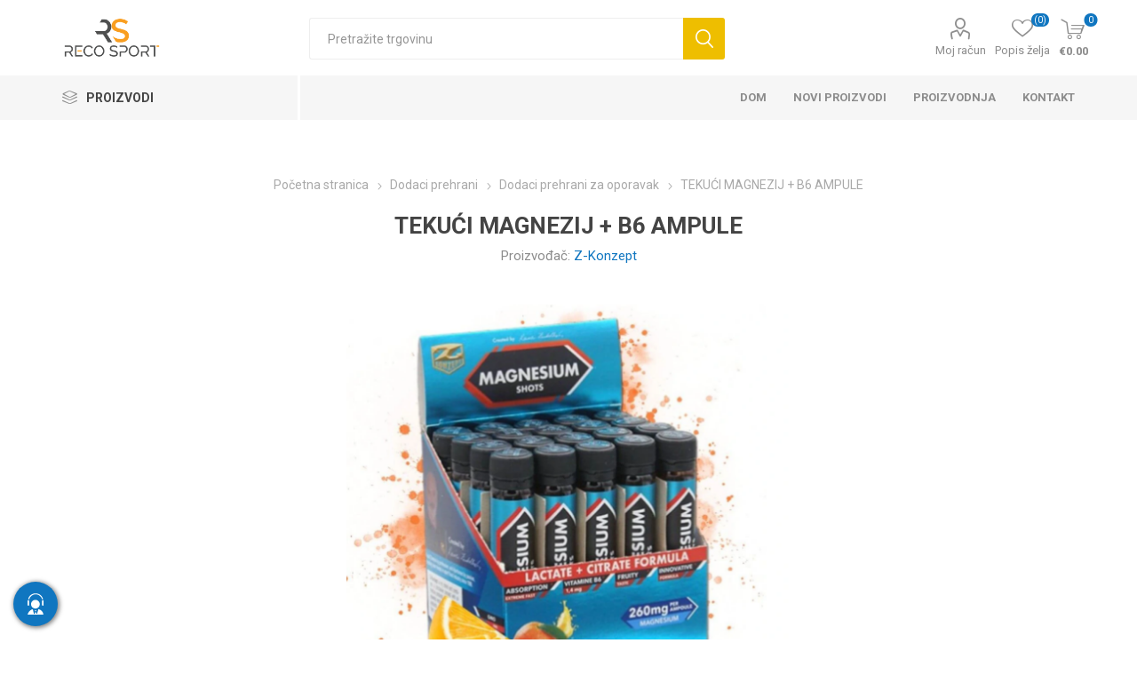

--- FILE ---
content_type: text/html; charset=utf-8
request_url: https://www.recosport.hr/tekuci-magnezij-b6-ampule
body_size: 24337
content:



<!DOCTYPE html>
<html lang="en" dir="ltr" class="html-product-details-page">
<head>
    <title>Te&#x10D;ni magnezij &#x2B; B6 injekcije: Poja&#x10D;ajte svoju energiju sada!. Recosport</title>
    <meta http-equiv="Content-type" content="text/html;charset=UTF-8" />
    <meta name="description" content="Kombinirane prednosti teku&#x107;eg magnezija i B6 injekcija u u&#x10D;inkovitoj formuli za tvoje fizi&#x10D;ko i mentalno zdravlje. Otkrijte sada!" />
    <meta name="keywords" content="kinezio trake, elasti&#x10D;ni zavoji, sportski oporavak, dodaci za oporavak, sportski dodaci prehrani, nogometne trake" />
    <meta name="generator" content="nopCommerce" />
    <meta name="viewport" content="width=device-width, initial-scale=1.0, minimum-scale=1.0, maximum-scale=1.0, user-scalable=0" />
    <link rel="preload" as="font" href="/Themes/Emporium/Content/icons/emporium-icons.woff" crossorigin />
    <link href="https://fonts.googleapis.com/css?family=Roboto:300,400,700&amp;subset=cyrillic-ext,greek-ext&display=swap" rel="stylesheet" />
    <meta name="google-site-verification" content="47nxmm0Pa3QHCNKS3PtEHr19W1rE5ApWczhGXsDwpBw" />
<meta name="facebook-domain-verification" content="dexwhbf3tiv8v7gbke0ddkb9sn4hwg" />
<meta property="og:type" content="product" />
<meta property="og:title" content="TEKU&#x106;I MAGNEZIJ &#x2B; B6 AMPULE" />
<meta property="og:description" content="Kombinirane prednosti teku&#x107;eg magnezija i B6 injekcija u u&#x10D;inkovitoj formuli za tvoje fizi&#x10D;ko i mentalno zdravlje. Otkrijte sada!" />
<meta property="og:image" content="https://www.recosport.hr/images/thumbs/0007079_magneziu-lichid-b6-shots-z-konzept_510.webp" />
<meta property="og:image:url" content="https://www.recosport.hr/images/thumbs/0007079_magneziu-lichid-b6-shots-z-konzept_510.webp" />
<meta property="og:url" content="https://www.recosport.hr/tekuci-magnezij-b6-ampule" />
<meta property="og:site_name" content="Recosport Hrvatska" />
<meta property="twitter:card" content="summary" />
<meta property="twitter:site" content="Recosport Hrvatska" />
<meta property="twitter:title" content="TEKU&#x106;I MAGNEZIJ &#x2B; B6 AMPULE" />
<meta property="twitter:description" content="Kombinirane prednosti teku&#x107;eg magnezija i B6 injekcija u u&#x10D;inkovitoj formuli za tvoje fizi&#x10D;ko i mentalno zdravlje. Otkrijte sada!" />
<meta property="twitter:image" content="https://www.recosport.hr/images/thumbs/0007079_magneziu-lichid-b6-shots-z-konzept_510.webp" />
<meta property="twitter:url" content="https://www.recosport.hr/tekuci-magnezij-b6-ampule" />

    

    
    
    
    
    
    
    

    


    

    <link rel="stylesheet" type="text/css" href="/Plugins/SevenSpikes.Core/Styles/perfect-scrollbar.min.css?v=xALDlmubxf_FmVzEzFo412JkWG8" />
<link rel="stylesheet" type="text/css" href="/Plugins/SevenSpikes.Core/Styles/slick-slider-1.6.0.css?v=ce5wSmuqalajayuNm27NWz7al7A" />
<link rel="stylesheet" type="text/css" href="/Themes/Emporium/Content/css/styles.css?v=xRtNAse-Xx6x-OofIXLBUpF9LF4" />
<link rel="stylesheet" type="text/css" href="/Themes/Emporium/Content/css/tables.css?v=QaxKAdoWHBbhyYex9uaeczaln9Q" />
<link rel="stylesheet" type="text/css" href="/Themes/Emporium/Content/css/mobile.css?v=nDXQ1Dbs2uu90_43yfw5m82qXg4" />
<link rel="stylesheet" type="text/css" href="/Themes/Emporium/Content/css/480.css?v=f9YK4eQwNN0kI9ej89x78YZPSIM" />
<link rel="stylesheet" type="text/css" href="/Themes/Emporium/Content/css/768.css?v=ZZoVdrBw-FRVMHwyuNVwQMN2uSk" />
<link rel="stylesheet" type="text/css" href="/Themes/Emporium/Content/css/1024.css?v=Eh9ewvS8x70_AZx-UKL2OS02XjA" />
<link rel="stylesheet" type="text/css" href="/Themes/Emporium/Content/css/1280.css?v=PNqeQ4xnT6wQGYcJYnvDWxA5aS4" />
<link rel="stylesheet" type="text/css" href="/Themes/Emporium/Content/css/1600.css?v=Q7lWCOX-hK_KIkBC4TO7_xi3fiI" />
<link rel="stylesheet" type="text/css" href="/Themes/Emporium/Content/css/specific.css?v=lZtC24fUjo0cMrzGOE3fzRG4xFM" />
<link rel="stylesheet" type="text/css" href="/Plugins/SevenSpikes.Nop.Plugins.CloudZoom/Themes/Emporium/Content/cloud-zoom/CloudZoom.css?v=4pOYUmvHRMUq7eCVKjEL-qpQ9uo" />
<link rel="stylesheet" type="text/css" href="/Plugins/SevenSpikes.Nop.Plugins.CloudZoom/Styles/Carousel/slick-slider-1.6.0.css?v=6rqXsnjpiEaszUbKj1Qlc6if06M" />
<link rel="stylesheet" type="text/css" href="/Plugins/SevenSpikes.Nop.Plugins.CloudZoom/Themes/Emporium/Content/carousel/carousel.css?v=ZOhx-AgrvyyN1FfT7cG4MBf5CJc" />
<link rel="stylesheet" type="text/css" href="/lib_npm/magnific-popup/magnific-popup.css?v=lJ2HnX2MNgIk7VabLtoMC0odG40" />
<link rel="stylesheet" type="text/css" href="/Plugins/SevenSpikes.Nop.Plugins.NopQuickTabs/Themes/Emporium/Content/QuickTabs.css?v=zXuei6jnFb4WqJf0kTZ7iyu6sAs" />
<link rel="stylesheet" type="text/css" href="/Plugins/SevenSpikes.Nop.Plugins.JCarousel/Styles/slick.css?v=lDBqWqdfEcJ3Qc6GEUV1tNE1Hxk" />
<link rel="stylesheet" type="text/css" href="/Plugins/SevenSpikes.Nop.Plugins.JCarousel/Themes/Emporium/Content/JCarousel.css?v=8KMX24cuTQVsXj4TYzbyysQtjng" />
<link rel="stylesheet" type="text/css" href="/Plugins/SevenSpikes.Nop.Plugins.MegaMenu/Themes/Emporium/Content/MegaMenu.css?v=yvxPH2BvxSeezC6wRndl7JIkZQ4" />
<link rel="stylesheet" type="text/css" href="/Plugins/SevenSpikes.Nop.Plugins.ProductRibbons/Styles/Ribbons.common.css?v=1M_v09gVIzhzX_fDUgwFQm5Tohw" />
<link rel="stylesheet" type="text/css" href="/Plugins/SevenSpikes.Nop.Plugins.ProductRibbons/Themes/Emporium/Content/Ribbons.css?v=yoA3RWvBAYcTcqobZjRx9evJJrE" />
<link rel="stylesheet" type="text/css" href="/Plugins/SevenSpikes.Nop.Plugins.QuickView/Themes/Emporium/Content/QuickView.css?v=5W0z1D9q3lPlfZMWsvFrCXtGYWc" />
<link rel="stylesheet" type="text/css" href="/lib_npm/fine-uploader/fine-uploader/fine-uploader.min.css?v=uAgtLPSwJEmyqNdh1PJm82RAzG8" />
<link rel="stylesheet" type="text/css" href="/css/Slick/anywhereSlidersCustomCss-19-1.css?v=RYB0XYKKfVisd0BJ1bKPXhDWAXA" />
<link rel="stylesheet" type="text/css" href="/Plugins/SevenSpikes.Nop.Plugins.AnywhereSliders/Themes/Emporium/Content/slick/anywhereSliders.css?v=aOd1stjEK_SWPlEsRYILVJQQUyk" />
<link rel="stylesheet" type="text/css" href="/Themes/Emporium/Content/css/theme.custom-19.css?v=SLZtu-Es6u9F0Owqom-uw8UXkU0" />

    
    <!-- Facebook Pixel Code -->
    <script>

        !function (f, b, e, v, n, t, s) {
            if (f.fbq) return;
            n = f.fbq = function () {
                n.callMethod ? n.callMethod.apply(n, arguments) : n.queue.push(arguments)
            };
            if (!f._fbq) f._fbq = n;
            n.push = n;
            n.loaded = !0;
            n.version = '2.0';
            n.agent = 'plnopcommerce';
            n.queue = [];
            t = b.createElement(e);
            t.async = !0;
            t.src = v;
            s = b.getElementsByTagName(e)[0];
            s.parentNode.insertBefore(t, s)
        }(window, document, 'script', 'https://connect.facebook.net/en_US/fbevents.js');
        
		fbq('init', '337293842718894', {
			external_id: 'a185807f-5f27-4e42-91d2-6947f299edae'
		});

		fbq('track', 'PageView');

		fbq('track', 'ViewContent', {
			value: 25.00,
			currency: 'EUR',
			content_ids: [
  "FIT00437"
],
			content_type: 'product',
			content_category: 'Suplimente refacere',
			content_name: 'Magneziu Lichid + B6 Shots - Z-Konzept'
		});

    </script>
    <!-- End Facebook Pixel Code -->
<!-- Google Tag Manager -->
<script>(function(w,d,s,l,i){w[l]=w[l]||[];w[l].push({'gtm.start':
new Date().getTime(),event:'gtm.js'});var f=d.getElementsByTagName(s)[0],
j=d.createElement(s),dl=l!='dataLayer'?'&l='+l:'';j.async=true;j.src=
'https://www.googletagmanager.com/gtm.js?id='+i+dl;f.parentNode.insertBefore(j,f);
})(window,document,'script','dataLayer','GTM-PMCMN3PD');</script>
<!-- End Google Tag Manager -->

    <script src="/Plugins/EcomDigital.Tracking.GoogleTagManager/Content/js/script.js"></script>
<script>
   window.onload = function(){
        dataLayer.push({ ecommerce: null });
dataLayer.push(
{"event":"view_item","ecommerce":{"currency":"EUR","value":25.00,"items":[{"item_id":"FIT00437","item_name":"TEKU\u0106I MAGNEZIJ \u002B B6 AMPULE","affiliation":"Recosport Hrvatska","discount":0,"index":0,"item_brand":"Z-Konzept","item_variant":"","price":25.00,"quantity":1,"item_category":"Dodaci prehrani","item_category1":"Dodaci prehrani za oporavak"}]},"items":[{"id":"FIT00437","google_business_vertical":"retail"}],"value":25.00});

        
$('body').on('click', '#flyout-cart .remove-item', evtList);

function evtList(evt)
{
	sendItemRemovedEvent(evt.currentTarget.closest('.item').dataset.shoppingcartid,"/TagManagerEvent/ItemRemoved")
}        
         var productBoxes = $('.product-item')
$('body').on('click', '.product-item .product-box-add-to-cart-button', function()
	{
		let productElement = $(this).parents().closest('.product-item')
		let formData =  addAntiForgeryToken
			({
				productId: $(productElement).data('productid'),
				quantity : 1
			});
		getDatalayer(formData, "/TagManagerEvent/AddToCart");
	});
$('body').on('click', '.button-1.add-to-cart-button', function()
	{
		let productid = $(this).data('productid');
		let quantitySelector = $('#product_enteredQuantity_'+ productid);
		let quantity = 1;
		if(quantitySelector)
			quantity = quantitySelector.val();
		
		let formData =  addAntiForgeryToken
			({
				productId: productid,
				quantity : quantity 
			});
		getDatalayer(formData, "/TagManagerEvent/AddToCart");
	});
        }
</script>

<style>

    .product-details-page .full-description {
        display: none;
    }
    .product-details-page .ui-tabs .full-description {
        display: block;
    }
    .product-details-page .tabhead-full-description {
        display: none;
    }
    

    .product-details-page .product-specs-box {
        display: none;
    }
    .product-details-page .ui-tabs .product-specs-box {
        display: block;
    }
    .product-details-page .ui-tabs .product-specs-box .title {
        display: none;
    }
    

    .product-details-page .product-no-reviews,
    .product-details-page .product-review-links {
        display: none;
    }
    </style>
    
    
    
    <link rel="apple-touch-icon" sizes="180x180" href="/icons/icons_0/apple-touch-icon.png?v=4.40">
<link rel="icon" type="image/png" sizes="32x32" href="/icons/icons_0/favicon-32x32.png?v=4.40">
<link rel="icon" type="image/png" sizes="192x192" href="/icons/icons_0/android-chrome-192x192.png?v=4.40">
<link rel="icon" type="image/png" sizes="16x16" href="/icons/icons_0/favicon-16x16.png?v=4.40">
<link rel="manifest" href="/icons/icons_0/site.webmanifest?v=4.40">
<link rel="mask-icon" href="/icons/icons_0/safari-pinned-tab.svg?v=4.40" color="#5bbad5">
<link rel="shortcut icon" href="/icons/icons_0/favicon.ico?v=4.40">
<meta name="msapplication-TileColor" content="#2b5797">
<meta name="msapplication-TileImage" content="/icons/icons_0/mstile-150x150.png?v=4.40">
<meta name="msapplication-config" content="/icons/icons_0/browserconfig.xml?v=4.40">
<meta name="theme-color" content="#ffffff">
    
    
    <!--Powered by nopCommerce - https://www.nopCommerce.com--> 
    <style>
.shipping-method{
position: relative
}
.shipping-method-fee{
    padding: 5px 10px !important;
    width: max-content;
    background: #F99E20 !important;
    color: #fff !important;
    font-weight: 700;
    position: absolute;
    top: 15px;
    right: 20px;
}
.home-page .topic-block-body {
    padding: 0 !important;
}
.master-checkout .overlay-flyout-cart{
display: none !important;
}
.checkout .payment-method input:disabled+label{
display: none !important;
}
.master-checkout .checkout-page .section .delivery-method input:checked+label, .master-checkout .checkout-page .section .shipping-method input:checked+label, .master-checkout .checkout-page .section .payment-method input:checked+label, .master-checkout .checkout-page .section .pickup-method input:checked+label, .master-checkout .checkout-page .section .address input:checked+label{
    border-color: #19A94C;
    background-color: rgba(25,169,76,.06);
}
.eu-cookie-bar-notification{
box-shadow: 0 0 20px rgba(0,0,0,.2) !important;
width: 96% !important;
}    
.eu-cookie-bar-notification .master-wrapper-content {
    display: flex;
    align-items: center;
    justify-content: space-between;
    flex-direction: column;
    box-shadow: 0 0 2px rgb(0 0 0/15%) ;
    background-color: #fff;
    padding: 20px;
    border-radius: 4px;
    
}
.eu-cookie-bar-notification  .buttons-more{
    display: flex;
    align-items: center;
    justify-content: space-between;
    width: 100%;
}
.eu-cookie-bar-notification  .buttons-more a.
.eu-cookie-bar-notification  .buttons-more button{
    padding-inline: 5px;
} 
.eu-cookie-bar-notification  .buttons-more button{
     margin: 0 !important;
}
@media(max-width: 770px){
.item-box .product-title, .item-box .title {
    height: 55px;
}
}
</style>
</head>
<body class="product-details-page-body">
    <input name="__RequestVerificationToken" type="hidden" value="CfDJ8ERdC4Z9QUROrp1pF1nA3e2g3qPJrazt0USu3_1ZQJVgA2nJ9WH2HZLYHGmVIv7WBkz0ALe0hzDeECv-fh_RACjCLAuXex3QgFL1cnB70QeAruj6ukcTOXYYE-xf4fa53gqTUMbJzsWyp2RD7mU1568" />
    

<!-- Google Tag Manager (noscript) -->
<noscript><iframe src="https://www.googletagmanager.com/ns.html?id=GTM-PMCMN3PD"
height="0" width="0" style="display:none;visibility:hidden"></iframe></noscript>
<!-- End Google Tag Manager (noscript) -->

<div class="ajax-loading-block-window" style="display: none">
</div>
<div id="dialog-notifications-success" title="Obavijest" style="display:none;">
</div>
<div id="dialog-notifications-error" title="Greška" style="display:none;">
</div>
<div id="dialog-notifications-warning" title="Upozorenje" style="display:none;">
</div>
<div id="bar-notification" class="bar-notification-container" data-close="Zatvorite">
</div>

<!--[if lte IE 8]>
    <div style="clear:both;height:59px;text-align:center;position:relative;">
        <a href="http://www.microsoft.com/windows/internet-explorer/default.aspx" target="_blank">
            <img src="/Themes/Emporium/Content/img/ie_warning.jpg" height="42" width="820" alt="You are using an outdated browser. For a faster, safer browsing experience, upgrade for free today." />
        </a>
    </div>
<![endif]-->
<div class="master-wrapper-page">
    
    <div class="responsive-nav-wrapper-parent">
        <div class="responsive-nav-wrapper">
            <div class="menu-title">
                <span>Menu</span>
            </div>
            <div class="search-wrap">
                <span>Pretraga</span>
            </div>
            <div class="mobile-logo">
                



<a href="/" class="logo">


<img alt="Recosport Hrvatska" title="Recosport Hrvatska" src="https://www.recosport.ee/images/thumbs/0003779_0003308 (5).png" /></a>
            </div>
            <div class="shopping-cart-link">
            </div>
            <div class="personal-button" id="header-links-opener">
                <span>Personal menu</span>
            </div>
        </div>
    </div>



<div class="header">
    
    <div class="header-upper">
        <div class="header-selectors-wrapper">
            
            
            
            
        </div>
    </div>
    <div class="header-lower">
        <div class="header-logo">
            



<a href="/" class="logo">


<img alt="Recosport Hrvatska" title="Recosport Hrvatska" src="https://www.recosport.ee/images/thumbs/0003779_0003308 (5).png" /></a>
        </div>
        <div class="search-box store-search-box">
            <div class="close-side-menu">
                <span class="close-side-menu-text">Pretražite trgovinu</span>
                <span class="close-side-menu-btn">Close</span>
            </div>
            <form method="get" id="small-search-box-form" action="/search">
        <input type="text" class="search-box-text" id="small-searchterms" autocomplete="off" name="q" placeholder="Pretražite trgovinu" aria-label="Pretražite trgovinu" />
        <button type="submit" class="button-1 search-box-button">Pretraga</button>
            
            
</form>
        </div>
  <div class="overlay-flyout-cart"></div>
        <div class="header-links-wrapper">
            

<div class="header-links">
    <ul>
        
            <li>
                <a href="/customer/info" class="ico-account opener" data-loginUrl="/login">Moj račun</a>
                <div class="profile-menu-box login-form-in-header">
                    <div class="close-side-menu">
                        <span class="close-side-menu-text">Moj račun</span>
                        <span class="close-side-menu-btn">Close</span>
                    </div>
                    <div class="header-form-holder">
                            <a href="/register?returnUrl=%2Ftekuci-magnezij-b6-ampule" class="ico-register">Registrirajte se</a>
                        <a href="/login?returnUrl=%2Ftekuci-magnezij-b6-ampule" class="ico-login">Prijava</a>
                    </div>
                </div>
            </li>

            <li>
                <a href="/wishlist" class="ico-wishlist">
                    <span class="wishlist-label">Popis želja</span>
                    <span class="wishlist-qty">(0)</span>
                </a>
            </li>
        
    </ul>
        <div class="mobile-flyout-wrapper">
            <div class="close-side-menu">
                <span class="close-side-menu-text">Košarica</span>
                <span class="close-side-menu-btn">Zatvori</span>
            </div>
            



 
<div id="flyout-cart" class="flyout-cart" data-removeItemFromCartUrl="/EmporiumTheme/RemoveItemFromCart" data-flyoutCartUrl="/EmporiumTheme/FlyoutShoppingCart">
    <div id="topcartlink">
        <a class="ico-cart">
            <span class="cart-qty">0</span>
            <span class="cart-label">
&#x20AC;0.00            </span>
        </a>
    </div>
     <div class="shopping-cart-wrapper">
    <div class="mini-shopping-cart">
       
        <div class="close-flyout-cart">Zatvori</div>
        <div class="flyout-cart-scroll-area">
                <p>Vaša košarica je prazna.</p>
        </div>
    </div>
    </div>
</div>



        </div>
</div>

        </div>
    </div>
    <div class="header-menu-parent">
        <div class="header-menu categories-in-side-panel">
		        <div class="category-navigation-list-wrapper">
			        <span class="category-navigation-title">Proizvodi</span>
		            <ul class="category-navigation-list sticky-flyout"></ul>
		        </div>
		    <div class="close-menu">
		    	<span class="close-menu-text">Menu</span>
		        <span class="close-menu-btn">Close</span>
		    </div>










    <ul class="mega-menu"
        data-isRtlEnabled="false"
        data-enableClickForDropDown="false">



<li class="has-sublist with-dropdown-in-grid root-category-items">
        <a class="with-subcategories" href="/elasticni-zavoji-copoly-samoljepljivi"><span>Elasti&#x10D;ni zavoji</span></a>
        <div class="plus-button"></div>

        <div class="dropdown categories fullWidth boxes-4">
            <div class="row-wrapper">
                <div class="row"><div class="box">
                <div class="picture-title-wrap">
                <div class="title">
                        <a href="/elasti%C4%8Dni-zavoji-5-cm" title="ELASTI&#x10C;NI ZAVOJI 5 cm"><span>ELASTI&#x10C;NI ZAVOJI 5 cm</span></a>
                    </div>
                    <div class="picture">
                        <a href="/elasti%C4%8Dni-zavoji-5-cm" title="Prika&#x17E;ite proizvode u kategoriji ELASTI&#x10C;NI ZAVOJI 5 cm">
                            <img class="lazy" alt="Slika za kategoriju ELASTI&#x10C;NI ZAVOJI 5 cm" src="[data-uri]" data-original="https://www.recosport.hr/images/thumbs/0002300_bandaje-elastice-5cm_290.png" />
                        </a>
                    </div>
                    
                </div>
                </div><div class="box">
                <div class="picture-title-wrap">
                <div class="title">
                        <a href="/elasti%C4%8Dni-zavoji-75-cm" title="ELASTI&#x10C;NI ZAVOJI 7,5 cm"><span>ELASTI&#x10C;NI ZAVOJI 7,5 cm</span></a>
                    </div>
                    <div class="picture">
                        <a href="/elasti%C4%8Dni-zavoji-75-cm" title="Prika&#x17E;ite proizvode u kategoriji ELASTI&#x10C;NI ZAVOJI 7,5 cm">
                            <img class="lazy" alt="Slika za kategoriju ELASTI&#x10C;NI ZAVOJI 7,5 cm" src="[data-uri]" data-original="https://www.recosport.hr/images/thumbs/0002299_bandaje-elastice-75cm_290.png" />
                        </a>
                    </div>
                    
                </div>
                </div><div class="box">
                <div class="picture-title-wrap">
                <div class="title">
                        <a href="/elasti%C4%8Dni-zavoji-10-cm" title="ELASTI&#x10C;NI ZAVOJI 10 cm"><span>ELASTI&#x10C;NI ZAVOJI 10 cm</span></a>
                    </div>
                    <div class="picture">
                        <a href="/elasti%C4%8Dni-zavoji-10-cm" title="Prika&#x17E;ite proizvode u kategoriji ELASTI&#x10C;NI ZAVOJI 10 cm">
                            <img class="lazy" alt="Slika za kategoriju ELASTI&#x10C;NI ZAVOJI 10 cm" src="[data-uri]" data-original="https://www.recosport.hr/images/thumbs/0002298_bandaje-elastice-10cm_290.png" />
                        </a>
                    </div>
                    
                </div>
                </div><div class="box">
                <div class="picture-title-wrap">
                <div class="title">
                        <a href="/elasti%C4%8Dni-zavoji-15-cm" title="ELASTI&#x10C;NI ZAVOJI 15 cm"><span>ELASTI&#x10C;NI ZAVOJI 15 cm</span></a>
                    </div>
                    <div class="picture">
                        <a href="/elasti%C4%8Dni-zavoji-15-cm" title="Prika&#x17E;ite proizvode u kategoriji ELASTI&#x10C;NI ZAVOJI 15 cm">
                            <img class="lazy" alt="Slika za kategoriju ELASTI&#x10C;NI ZAVOJI 15 cm" src="[data-uri]" data-original="https://www.recosport.hr/images/thumbs/0002301_bandaje-elastice-15cm_290.png" />
                        </a>
                    </div>
                    
                </div>
                </div></div>
            </div>

        </div>
</li>


<li class="has-sublist with-dropdown-in-grid root-category-items">
        <a class="with-subcategories" href="/kinezio-trake"><span>Kinezio trake</span></a>
        <div class="plus-button"></div>

        <div class="dropdown categories fullWidth boxes-4">
            <div class="row-wrapper">
                <div class="row"><div class="box">
                <div class="picture-title-wrap">
                <div class="title">
                        <a href="/d3-tape-k60-5cm-x-6m" title="d3 Tape K6.0 - 5cm X 6m"><span>d3 Tape K6.0 - 5cm X 6m</span></a>
                    </div>
                    <div class="picture">
                        <a href="/d3-tape-k60-5cm-x-6m" title="Prika&#x17E;ite proizvode u kategoriji d3 Tape K6.0 - 5cm X 6m">
                            <img class="lazy" alt="Slika za kategoriju d3 Tape K6.0 - 5cm X 6m" src="[data-uri]" data-original="https://www.recosport.hr/images/thumbs/0005763_benzi-kinesiologice-d3tape-k60-5cm-x-6m_290.png" />
                        </a>
                    </div>
                    
                </div>
                </div><div class="box">
                <div class="picture-title-wrap">
                <div class="title">
                        <a href="/d3-tape-x60-5cm-x-6m" title="d3 Tape X6.0 - 5CM X 6M"><span>d3 Tape X6.0 - 5CM X 6M</span></a>
                    </div>
                    <div class="picture">
                        <a href="/d3-tape-x60-5cm-x-6m" title="Prika&#x17E;ite proizvode u kategoriji d3 Tape X6.0 - 5CM X 6M">
                            <img class="lazy" alt="Slika za kategoriju d3 Tape X6.0 - 5CM X 6M" src="[data-uri]" data-original="https://www.recosport.hr/images/thumbs/0005801_benzi-kinesiologice-d3tape-x60-5cm-x-6m_290.png" />
                        </a>
                    </div>
                    
                </div>
                </div><div class="box">
                <div class="picture-title-wrap">
                <div class="title">
                        <a href="/d3-tape-35-5cm-x-35m" title="Kineziolo&#x161;ke trake D3Tape K35 &#x2013; 5 cm x 35 m"><span>Kineziolo&#x161;ke trake D3Tape K35 &#x2013; 5 cm x 35 m</span></a>
                    </div>
                    <div class="picture">
                        <a href="/d3-tape-35-5cm-x-35m" title="Prika&#x17E;ite proizvode u kategoriji Kineziolo&#x161;ke trake D3Tape K35 &#x2013; 5 cm x 35 m">
                            <img class="lazy" alt="Slika za kategoriju Kineziolo&#x161;ke trake D3Tape K35 &#x2013; 5 cm x 35 m" src="[data-uri]" data-original="https://www.recosport.hr/images/thumbs/0005793_benzi-kinesiologice-d3tape-k35-5cm-x-35m_290.png" />
                        </a>
                    </div>
                    
                </div>
                </div><div class="box">
                <div class="picture-title-wrap">
                <div class="title">
                        <a href="/kineziolo%C5%A1ke-trake-strapit-advance-5-cm-x-5-m" title="Kineziolo&#x161;ke trake Strapit Advance &#x2013; 5 cm x 5 m"><span>Kineziolo&#x161;ke trake Strapit Advance &#x2013; 5 cm x 5 m</span></a>
                    </div>
                    <div class="picture">
                        <a href="/kineziolo%C5%A1ke-trake-strapit-advance-5-cm-x-5-m" title="Prika&#x17E;ite proizvode u kategoriji Kineziolo&#x161;ke trake Strapit Advance &#x2013; 5 cm x 5 m">
                            <img class="lazy" alt="Slika za kategoriju Kineziolo&#x161;ke trake Strapit Advance &#x2013; 5 cm x 5 m" src="[data-uri]" data-original="https://www.recosport.hr/images/thumbs/0007130_benzi-kinesiologice-strapit-advance-5cm-x-5m_290.png" />
                        </a>
                    </div>
                    
                </div>
                </div></div>
            </div>

        </div>
</li>


<li class=" with-dropdown-in-grid root-category-items">
        <a class="" href="/sportske-ljepljive-trake-sportski-flaster-i-sportska-traka"><span>Sportske ljepljive trake &#x2013; sportski leukoplast i sportska traka</span></a>
        <div class="plus-button"></div>

</li>


<li class="has-sublist with-dropdown-in-grid root-category-items">
        <a class="with-subcategories" href="/prehrambeni-dodaci"><span>Dodaci prehrani</span></a>
        <div class="plus-button"></div>

        <div class="dropdown categories fullWidth boxes-4">
            <div class="row-wrapper">
                <div class="row"><div class="box">
                <div class="picture-title-wrap">
                <div class="title">
                        <a href="/dodaci-za-zglobove" title="Dodaci prehrani za zglobove"><span>Dodaci prehrani za zglobove</span></a>
                    </div>
                    <div class="picture">
                        <a href="/dodaci-za-zglobove" title="Prika&#x17E;ite proizvode u kategoriji Dodaci prehrani za zglobove">
                            <img class="lazy" alt="Slika za kategoriju Dodaci prehrani za zglobove" src="[data-uri]" data-original="https://www.recosport.hr/images/thumbs/0007384_suplimente-articulatii_290.png" />
                        </a>
                    </div>
                    
                </div>
                </div><div class="box">
                <div class="picture-title-wrap">
                <div class="title">
                        <a href="/proteins" title="Proteini"><span>Proteini</span></a>
                    </div>
                    <div class="picture">
                        <a href="/proteins" title="Prika&#x17E;ite proizvode u kategoriji Proteini">
                            <img class="lazy" alt="Slika za kategoriju Proteini" src="[data-uri]" data-original="https://www.recosport.hr/images/thumbs/0007060_proteine_290.webp" />
                        </a>
                    </div>
                    
                </div>
                </div><div class="box">
                <div class="picture-title-wrap">
                <div class="title">
                        <a href="/proteinske-stangice-i-energetske-stangice" title="Proteinske &#x161;tangice i energetske &#x161;tangice"><span>Proteinske &#x161;tangice i energetske &#x161;tangice</span></a>
                    </div>
                    <div class="picture">
                        <a href="/proteinske-stangice-i-energetske-stangice" title="Prika&#x17E;ite proizvode u kategoriji Proteinske &#x161;tangice i energetske &#x161;tangice">
                            <img class="lazy" alt="Slika za kategoriju Proteinske &#x161;tangice i energetske &#x161;tangice" src="[data-uri]" data-original="https://www.recosport.hr/images/thumbs/0007698_batoane-proteice-batoane-energizante_290.webp" />
                        </a>
                    </div>
                    
                </div>
                </div><div class="box">
                <div class="picture-title-wrap">
                <div class="title">
                        <a href="/dodaci-prehrani-za-mi%C5%A1i%C4%87nu-masu" title="Dodaci prehrani za mi&#x161;i&#x107;nu masu"><span>Dodaci prehrani za mi&#x161;i&#x107;nu masu</span></a>
                    </div>
                    <div class="picture">
                        <a href="/dodaci-prehrani-za-mi%C5%A1i%C4%87nu-masu" title="Prika&#x17E;ite proizvode u kategoriji Dodaci prehrani za mi&#x161;i&#x107;nu masu">
                            <img class="lazy" alt="Slika za kategoriju Dodaci prehrani za mi&#x161;i&#x107;nu masu" src="[data-uri]" data-original="https://www.recosport.hr/images/thumbs/0007077_suplimente-pentru-masa-musculara_290.webp" />
                        </a>
                    </div>
                    
                </div>
                </div></div><div class="row"><div class="box">
                <div class="picture-title-wrap">
                <div class="title">
                        <a href="/pre-trening" title="Pre-Workout - dodaci za energiju i izvedbu"><span>Pre-Workout - dodaci za energiju i izvedbu</span></a>
                    </div>
                    <div class="picture">
                        <a href="/pre-trening" title="Prika&#x17E;ite proizvode u kategoriji Pre-Workout - dodaci za energiju i izvedbu">
                            <img class="lazy" alt="Slika za kategoriju Pre-Workout - dodaci za energiju i izvedbu" src="[data-uri]" data-original="https://www.recosport.hr/images/thumbs/0007816_pre-workout-suplimente-pentru-energie-si-performanta_290.jpeg" />
                        </a>
                    </div>
                    
                </div>
                </div><div class="box">
                <div class="picture-title-wrap">
                <div class="title">
                        <a href="/kreatin" title="Kreatin"><span>Kreatin</span></a>
                    </div>
                    <div class="picture">
                        <a href="/kreatin" title="Prika&#x17E;ite proizvode u kategoriji Kreatin">
                            <img class="lazy" alt="Slika za kategoriju Kreatin" src="[data-uri]" data-original="https://www.recosport.hr/images/thumbs/0007813_creatina_290.png" />
                        </a>
                    </div>
                    
                </div>
                </div><div class="box">
                <div class="picture-title-wrap">
                <div class="title">
                        <a href="/aminokiseline" title="Aminokiseline"><span>Aminokiseline</span></a>
                    </div>
                    <div class="picture">
                        <a href="/aminokiseline" title="Prika&#x17E;ite proizvode u kategoriji Aminokiseline">
                            <img class="lazy" alt="Slika za kategoriju Aminokiseline" src="[data-uri]" data-original="https://www.recosport.hr/images/thumbs/0007398_aminoacizi_290.png" />
                        </a>
                    </div>
                    
                </div>
                </div><div class="box">
                <div class="picture-title-wrap">
                <div class="title">
                        <a href="/dodaci-prehrani-za-oporavak" title="Dodaci prehrani za oporavak"><span>Dodaci prehrani za oporavak</span></a>
                    </div>
                    <div class="picture">
                        <a href="/dodaci-prehrani-za-oporavak" title="Prika&#x17E;ite proizvode u kategoriji Dodaci prehrani za oporavak">
                            <img class="lazy" alt="Slika za kategoriju Dodaci prehrani za oporavak" src="[data-uri]" data-original="https://www.recosport.hr/images/thumbs/0007812_suplimente-refacere_290.webp" />
                        </a>
                    </div>
                    
                </div>
                </div></div><div class="row"><div class="box">
                <div class="picture-title-wrap">
                <div class="title">
                        <a href="/vitamini-i-minerali" title="Vitamini i minerali: Klju&#x10D;na uloga u izvedbi sporta&#x161;a"><span>Vitamini i minerali: Klju&#x10D;na uloga u izvedbi sporta&#x161;a</span></a>
                    </div>
                    <div class="picture">
                        <a href="/vitamini-i-minerali" title="Prika&#x17E;ite proizvode u kategoriji Vitamini i minerali: Klju&#x10D;na uloga u izvedbi sporta&#x161;a">
                            <img class="lazy" alt="Slika za kategoriju Vitamini i minerali: Klju&#x10D;na uloga u izvedbi sporta&#x161;a" src="[data-uri]" data-original="https://www.recosport.hr/images/thumbs/0007078_vitamine-si-minerale_290.webp" />
                        </a>
                    </div>
                    
                </div>
                </div><div class="box">
                <div class="picture-title-wrap">
                <div class="title">
                        <a href="/l-karnitin-ampule-napitci-tablete" title="l-karnitin"><span>l-karnitin</span></a>
                    </div>
                    <div class="picture">
                        <a href="/l-karnitin-ampule-napitci-tablete" title="Prika&#x17E;ite proizvode u kategoriji l-karnitin">
                            <img class="lazy" alt="Slika za kategoriju l-karnitin" src="[data-uri]" data-original="https://www.recosport.hr/images/thumbs/0007699_l-carnitina_290.png" />
                        </a>
                    </div>
                    
                </div>
                </div><div class="empty-box"></div><div class="empty-box"></div></div>
            </div>

        </div>
</li>


<li class="has-sublist with-dropdown-in-grid root-category-items">
        <a class="with-subcategories" href="/sportska-oprema"><span>Sportska oprema</span></a>
        <div class="plus-button"></div>

        <div class="dropdown categories fullWidth boxes-4">
            <div class="row-wrapper">
                <div class="row"><div class="box">
                <div class="picture-title-wrap">
                <div class="title">
                        <a href="/elasti%C4%8Dne-trake" title="Elasti&#x10D;ne trake"><span>Elasti&#x10D;ne trake</span></a>
                    </div>
                    <div class="picture">
                        <a href="/elasti%C4%8Dne-trake" title="Prika&#x17E;ite proizvode u kategoriji Elasti&#x10D;ne trake">
                            <img class="lazy" alt="Slika za kategoriju Elasti&#x10D;ne trake" src="[data-uri]" data-original="https://www.recosport.hr/images/thumbs/0007700_benzi-elastice_290.webp" />
                        </a>
                    </div>
                    
                </div>
                    <ul class="subcategories">
                            <li class="subcategory-item">
                                <a href="/thera-band-2" title="THERA BAND"><span>THERA BAND</span></a>
                            </li>
                            <li class="subcategory-item">
                                <a href="/power-bands" title="POWER BANDS"><span>POWER BANDS</span></a>
                            </li>
                            <li class="subcategory-item">
                                <a href="/mini-bands" title="MINI BANDS"><span>MINI BANDS</span></a>
                            </li>
                            <li class="subcategory-item">
                                <a href="/druge-trake" title="DRUGE TRAKE"><span>DRUGE TRAKE</span></a>
                            </li>

                    </ul>
                </div><div class="box">
                <div class="picture-title-wrap">
                <div class="title">
                        <a href="/lopte" title="Lopte"><span>Lopte</span></a>
                    </div>
                    <div class="picture">
                        <a href="/lopte" title="Prika&#x17E;ite proizvode u kategoriji Lopte">
                            <img class="lazy" alt="Slika za kategoriju Lopte" src="[data-uri]" data-original="https://www.recosport.hr/images/thumbs/0007701_mingi_290.jpeg" />
                        </a>
                    </div>
                    
                </div>
                    <ul class="subcategories">
                            <li class="subcategory-item">
                                <a href="/medicinske-loptice" title="MEDICINSKE LOPTICE"><span>MEDICINSKE LOPTICE</span></a>
                            </li>
                            <li class="subcategory-item">
                                <a href="/wall-ball-i-slam-ball" title="WALL BALL I SLAM BALL"><span>WALL BALL I SLAM BALL</span></a>
                            </li>
                            <li class="subcategory-item">
                                <a href="/fitness-i-joga-loptice" title="FITNESS I JOGA LOPTICE"><span>FITNESS I JOGA LOPTICE</span></a>
                            </li>

                    </ul>
                </div><div class="box">
                <div class="picture-title-wrap">
                <div class="title">
                        <a href="/valjci-za-masa%C5%BEu" title="VALJCI ZA MASA&#x17D;U"><span>VALJCI ZA MASA&#x17D;U</span></a>
                    </div>
                    <div class="picture">
                        <a href="/valjci-za-masa%C5%BEu" title="Prika&#x17E;ite proizvode u kategoriji VALJCI ZA MASA&#x17D;U">
                            <img class="lazy" alt="Slika za kategoriju VALJCI ZA MASA&#x17D;U" src="[data-uri]" data-original="https://www.recosport.hr/images/thumbs/0004024_role-pentru-masaj_290.jpeg" />
                        </a>
                    </div>
                    
                </div>
                </div><div class="box">
                <div class="picture-title-wrap">
                <div class="title">
                        <a href="/oprema-za-ravnote%C5%BEu" title="OPREMA ZA RAVNOTE&#x17D;U"><span>OPREMA ZA RAVNOTE&#x17D;U</span></a>
                    </div>
                    <div class="picture">
                        <a href="/oprema-za-ravnote%C5%BEu" title="Prika&#x17E;ite proizvode u kategoriji OPREMA ZA RAVNOTE&#x17D;U">
                            <img class="lazy" alt="Slika za kategoriju OPREMA ZA RAVNOTE&#x17D;U" src="[data-uri]" data-original="https://www.recosport.hr/images/thumbs/0004025_accesorii-pentru-echilibru_290.jpeg" />
                        </a>
                    </div>
                    
                </div>
                </div></div><div class="row"><div class="box">
                <div class="picture-title-wrap">
                <div class="title">
                        <a href="/utezi-hantle-kettlebell-tegovi" title="Utezi - Hantle - Kettlebell - Tegovi"><span>Utezi - Hantle - Kettlebell - Tegovi</span></a>
                    </div>
                    <div class="picture">
                        <a href="/utezi-hantle-kettlebell-tegovi" title="Prika&#x17E;ite proizvode u kategoriji Utezi - Hantle - Kettlebell - Tegovi">
                            <img class="lazy" alt="Slika za kategoriju Utezi - Hantle - Kettlebell - Tegovi" src="[data-uri]" data-original="https://www.recosport.hr/images/thumbs/0005834_greutati-gantere-kettlebell-discuri_290.jpeg" />
                        </a>
                    </div>
                    
                </div>
                </div><div class="box">
                <div class="picture-title-wrap">
                <div class="title">
                        <a href="/crossfit-i-fitness" title="CROSSFIT I FITNESS"><span>CROSSFIT I FITNESS</span></a>
                    </div>
                    <div class="picture">
                        <a href="/crossfit-i-fitness" title="Prika&#x17E;ite proizvode u kategoriji CROSSFIT I FITNESS">
                            <img class="lazy" alt="Slika za kategoriju CROSSFIT I FITNESS" src="[data-uri]" data-original="https://www.recosport.hr/images/thumbs/0004021_crossfit-and-fitness_290.jpeg" />
                        </a>
                    </div>
                    
                </div>
                </div><div class="box">
                <div class="picture-title-wrap">
                <div class="title">
                        <a href="/%C5%A1ipke-za-trening" title="&#x160;ipke za Trening"><span>&#x160;ipke za Trening</span></a>
                    </div>
                    <div class="picture">
                        <a href="/%C5%A1ipke-za-trening" title="Prika&#x17E;ite proizvode u kategoriji &#x160;ipke za Trening">
                            <img class="lazy" alt="Slika za kategoriju &#x160;ipke za Trening" src="[data-uri]" data-original="https://www.recosport.hr/images/thumbs/0005881_bari-antrenament_290.jpeg" />
                        </a>
                    </div>
                    
                </div>
                </div><div class="box">
                <div class="picture-title-wrap">
                <div class="title">
                        <a href="/dodaci-za-trening" title="Dodaci za trening"><span>Dodaci za trening</span></a>
                    </div>
                    <div class="picture">
                        <a href="/dodaci-za-trening" title="Prika&#x17E;ite proizvode u kategoriji Dodaci za trening">
                            <img class="lazy" alt="Slika za kategoriju Dodaci za trening" src="[data-uri]" data-original="https://www.recosport.hr/images/thumbs/0002058_accesorii-antrenament_290.jpeg" />
                        </a>
                    </div>
                    
                </div>
                    <ul class="subcategories">
                            <li class="subcategory-item">
                                <a href="/dodaci-za-trenere" title="Dodaci za trenere"><span>Dodaci za trenere</span></a>
                            </li>
                            <li class="subcategory-item">
                                <a href="/koni-i-markeri-koni" title="KONI I MARKERI KONI"><span>KONI I MARKERI KONI</span></a>
                            </li>
                            <li class="subcategory-item">
                                <a href="/trening-ograda" title="TRENING OGRADA"><span>TRENING OGRADA</span></a>
                            </li>
                            <li class="subcategory-item">
                                <a href="/stepenice-za-trening" title="STEPENICE ZA TRENING"><span>STEPENICE ZA TRENING</span></a>
                            </li>
                            <li class="subcategory-item">
                                <a href="/vanjska-oprema-za-vje%C5%BEbanje" title="VANJSKA OPREMA ZA VJE&#x17D;BANJE"><span>VANJSKA OPREMA ZA VJE&#x17D;BANJE</span></a>
                            </li>

                    </ul>
                </div></div><div class="row"><div class="box">
                <div class="picture-title-wrap">
                <div class="title">
                        <a href="/kinetoterapija" title="Kinetoterapija"><span>Kinetoterapija</span></a>
                    </div>
                    <div class="picture">
                        <a href="/kinetoterapija" title="Prika&#x17E;ite proizvode u kategoriji Kinetoterapija">
                            <img class="lazy" alt="Slika za kategoriju Kinetoterapija" src="[data-uri]" data-original="https://www.recosport.hr/images/thumbs/0007792_kinetoterapie_290.jpeg" />
                        </a>
                    </div>
                    
                </div>
                </div><div class="empty-box"></div><div class="empty-box"></div><div class="empty-box"></div></div>
            </div>

        </div>
</li>


<li class="has-sublist with-dropdown-in-grid root-category-items">
        <a class="with-subcategories" href="/masazne-kreme-i-uljasnjke"><span>Profesionalne kreme i ulja za masa&#x17E;u za terapeute</span></a>
        <div class="plus-button"></div>

        <div class="dropdown categories fullWidth boxes-4">
            <div class="row-wrapper">
                <div class="row"><div class="box">
                <div class="picture-title-wrap">
                <div class="title">
                        <a href="/kreme-za-tretmane" title="Kreme za tretmane"><span>Kreme za tretmane</span></a>
                    </div>
                    <div class="picture">
                        <a href="/kreme-za-tretmane" title="Prika&#x17E;ite proizvode u kategoriji Kreme za tretmane">
                            <img class="lazy" alt="Slika za kategoriju Kreme za tretmane" src="[data-uri]" data-original="https://www.recosport.hr/images/thumbs/0003937_creme-pentru-tratamente_290.jpeg" />
                        </a>
                    </div>
                    
                </div>
                </div><div class="box">
                <div class="picture-title-wrap">
                <div class="title">
                        <a href="/kreme-za-masa%C5%BEu" title="KREME ZA MASA&#x17D;U"><span>KREME ZA MASA&#x17D;U</span></a>
                    </div>
                    <div class="picture">
                        <a href="/kreme-za-masa%C5%BEu" title="Prika&#x17E;ite proizvode u kategoriji KREME ZA MASA&#x17D;U">
                            <img class="lazy" alt="Slika za kategoriju KREME ZA MASA&#x17D;U" src="[data-uri]" data-original="https://www.recosport.hr/images/thumbs/0005239_creme-pentru-masaj_290.jpeg" />
                        </a>
                    </div>
                    
                </div>
                </div><div class="box">
                <div class="picture-title-wrap">
                <div class="title">
                        <a href="/ulja%C5%A1njci-za-masa%C5%BEu" title="ULJA&#x160;NJCI ZA MASA&#x17D;U"><span>ULJA&#x160;NJCI ZA MASA&#x17D;U</span></a>
                    </div>
                    <div class="picture">
                        <a href="/ulja%C5%A1njci-za-masa%C5%BEu" title="Prika&#x17E;ite proizvode u kategoriji ULJA&#x160;NJCI ZA MASA&#x17D;U">
                            <img class="lazy" alt="Slika za kategoriju ULJA&#x160;NJCI ZA MASA&#x17D;U" src="[data-uri]" data-original="https://www.recosport.hr/images/thumbs/0005234_uleiuri-pentru-masaj_290.jpeg" />
                        </a>
                    </div>
                    
                </div>
                </div><div class="box">
                <div class="picture-title-wrap">
                <div class="title">
                        <a href="/lotioni-za-masa%C5%BEu" title="LOTIONI ZA MASA&#x17D;U"><span>LOTIONI ZA MASA&#x17D;U</span></a>
                    </div>
                    <div class="picture">
                        <a href="/lotioni-za-masa%C5%BEu" title="Prika&#x17E;ite proizvode u kategoriji LOTIONI ZA MASA&#x17D;U">
                            <img class="lazy" alt="Slika za kategoriju LOTIONI ZA MASA&#x17D;U" src="[data-uri]" data-original="https://www.recosport.hr/images/thumbs/0005237_lotiuni-pentru-masaj_290.jpeg" />
                        </a>
                    </div>
                    
                </div>
                </div></div>
            </div>

        </div>
</li>


<li class=" with-dropdown-in-grid root-category-items">
        <a class="" href="/hladnjaci-kutije"><span>Hladnjaci kutije</span></a>
        <div class="plus-button"></div>

</li>


<li class=" with-dropdown-in-grid root-category-items">
        <a class="" href="/medicinske-torbe"><span>Medicinske torbe</span></a>
        <div class="plus-button"></div>

</li>


<li class=" with-dropdown-in-grid root-category-items">
        <a class="" href="/blazepod"><span>BLAZEPOD</span></a>
        <div class="plus-button"></div>

</li>


<li class="has-sublist with-dropdown-in-grid root-category-items">
        <a class="with-subcategories" href="/sportska-rehabilitacija"><span>Sportska rehabilitacija</span></a>
        <div class="plus-button"></div>

        <div class="dropdown categories fullWidth boxes-4">
            <div class="row-wrapper">
                <div class="row"><div class="box">
                <div class="picture-title-wrap">
                <div class="title">
                        <a href="/dodaci-za-masa%C5%BEu" title="DODACI ZA MASA&#x17D;U"><span>DODACI ZA MASA&#x17D;U</span></a>
                    </div>
                    <div class="picture">
                        <a href="/dodaci-za-masa%C5%BEu" title="Prika&#x17E;ite proizvode u kategoriji DODACI ZA MASA&#x17D;U">
                            <img class="lazy" alt="Slika za kategoriju DODACI ZA MASA&#x17D;U" src="[data-uri]" data-original="https://www.recosport.hr/images/thumbs/0004647_accesorii-masaj_290.webp" />
                        </a>
                    </div>
                    
                </div>
                </div><div class="box">
                <div class="picture-title-wrap">
                <div class="title">
                        <a href="/kompresija-i-za%C5%A1tita" title="Kompresija i za&#x161;tita"><span>Kompresija i za&#x161;tita</span></a>
                    </div>
                    <div class="picture">
                        <a href="/kompresija-i-za%C5%A1tita" title="Prika&#x17E;ite proizvode u kategoriji Kompresija i za&#x161;tita">
                            <img class="lazy" alt="Slika za kategoriju Kompresija i za&#x161;tita" src="[data-uri]" data-original="https://www.recosport.hr/images/thumbs/0007704_compresie-protectie_290.jpeg" />
                        </a>
                    </div>
                    
                </div>
                </div><div class="box">
                <div class="picture-title-wrap">
                <div class="title">
                        <a href="/hladna-terapija" title="Hladna terapija"><span>Hladna terapija</span></a>
                    </div>
                    <div class="picture">
                        <a href="/hladna-terapija" title="Prika&#x17E;ite proizvode u kategoriji Hladna terapija">
                            <img class="lazy" alt="Slika za kategoriju Hladna terapija" src="[data-uri]" data-original="https://www.recosport.hr/images/thumbs/0004726_terapie-rece_290.jpeg" />
                        </a>
                    </div>
                    
                </div>
                </div><div class="empty-box"></div></div>
            </div>

        </div>
</li>


<li class="has-sublist with-dropdown-in-grid root-category-items">
        <a class="with-subcategories" href="/aparatura"><span>Ure&#x111;aji</span></a>
        <div class="plus-button"></div>

        <div class="dropdown categories fullWidth boxes-4">
            <div class="row-wrapper">
                <div class="row"><div class="box">
                <div class="picture-title-wrap">
                <div class="title">
                        <a href="/komprezija" title="Komprezija"><span>Komprezija</span></a>
                    </div>
                    <div class="picture">
                        <a href="/komprezija" title="Prika&#x17E;ite proizvode u kategoriji Komprezija">
                            <img class="lazy" alt="Slika za kategoriju Komprezija" src="[data-uri]" data-original="https://www.recosport.hr/images/thumbs/0007742_compresie_290.jpeg" />
                        </a>
                    </div>
                    
                </div>
                    <ul class="subcategories">
                            <li class="subcategory-item">
                                <a href="/strapit-2" title="STRAPIT"><span>STRAPIT</span></a>
                            </li>
                            <li class="subcategory-item">
                                <a href="/reboots-go" title="REBOOTS GO"><span>REBOOTS GO</span></a>
                            </li>
                            <li class="subcategory-item">
                                <a href="/recosport-2" title="RECOSPORT"><span>RECOSPORT</span></a>
                            </li>
                            <li class="subcategory-item">
                                <a href="/cryopush" title="Cryopush"><span>Cryopush</span></a>
                            </li>
                            <li class="subcategory-item">
                                <a href="/alte-aparate-compresie" title="ALTE APARATE COMPRESIE"><span>ALTE APARATE COMPRESIE</span></a>
                            </li>

                    </ul>
                </div><div class="box">
                <div class="picture-title-wrap">
                <div class="title">
                        <a href="/elektroterapija" title="Elektroterapija"><span>Elektroterapija</span></a>
                    </div>
                    <div class="picture">
                        <a href="/elektroterapija" title="Prika&#x17E;ite proizvode u kategoriji Elektroterapija">
                            <img class="lazy" alt="Slika za kategoriju Elektroterapija" src="[data-uri]" data-original="https://www.recosport.hr/images/thumbs/0007886_electroterapie_290.jpeg" />
                        </a>
                    </div>
                    
                </div>
                </div><div class="box">
                <div class="picture-title-wrap">
                <div class="title">
                        <a href="/tecar-terapija" title="TECAR terapija"><span>TECAR terapija</span></a>
                    </div>
                    <div class="picture">
                        <a href="/tecar-terapija" title="Prika&#x17E;ite proizvode u kategoriji TECAR terapija">
                            <img class="lazy" alt="Slika za kategoriju TECAR terapija" src="[data-uri]" data-original="https://www.recosport.hr/images/thumbs/0004099_terapie-tecar_290.jpeg" />
                        </a>
                    </div>
                    
                </div>
                </div><div class="box">
                <div class="picture-title-wrap">
                <div class="title">
                        <a href="/krioterapija" title="Krioterapija"><span>Krioterapija</span></a>
                    </div>
                    <div class="picture">
                        <a href="/krioterapija" title="Prika&#x17E;ite proizvode u kategoriji Krioterapija">
                            <img class="lazy" alt="Slika za kategoriju Krioterapija" src="[data-uri]" data-original="https://www.recosport.hr/images/thumbs/0007870_crioterapie_290.jpeg" />
                        </a>
                    </div>
                    
                </div>
                    <ul class="subcategories">
                            <li class="subcategory-item">
                                <a href="/cryopush-rm" title="Cryopush RM"><span>Cryopush RM</span></a>
                            </li>
                            <li class="subcategory-item">
                                <a href="/kriosauna" title="KRIOSAUNE I BAZENI"><span>KRIOSAUNE I BAZENI</span></a>
                            </li>
                            <li class="subcategory-item">
                                <a href="/cryon-x-pro" title="CRYON X PRO"><span>CRYON X PRO</span></a>
                            </li>
                            <li class="subcategory-item">
                                <a href="/reboots-2" title="REBOOTS"><span>REBOOTS</span></a>
                            </li>
                            <li class="subcategory-item">
                                <a href="/drugi-cryo-ure%C4%91aji" title="DRUGI CRYO URE&#x110;AJI"><span>DRUGI CRYO URE&#x110;AJI</span></a>
                            </li>
                            <li class="subcategory-item">
                                <a href="/icebein-cryo" title="Icebein&#x2122; cryo"><span>Icebein&#x2122; cryo</span></a>
                            </li>
                            <li class="subcategory-item">
                                <a href="/recosport-3" title="RECOSPORT"><span>RECOSPORT</span></a>
                            </li>

                    </ul>
                </div></div><div class="row"><div class="box">
                <div class="picture-title-wrap">
                <div class="title">
                        <a href="/ultrazvuk" title="Ultrazvuk"><span>Ultrazvuk</span></a>
                    </div>
                    <div class="picture">
                        <a href="/ultrazvuk" title="Prika&#x17E;ite proizvode u kategoriji Ultrazvuk">
                            <img class="lazy" alt="Slika za kategoriju Ultrazvuk" src="[data-uri]" data-original="https://www.recosport.hr/images/thumbs/0003368_ultrasunet_290.jpeg" />
                        </a>
                    </div>
                    
                </div>
                </div><div class="box">
                <div class="picture-title-wrap">
                <div class="title">
                        <a href="/laser" title="Laser"><span>Laser</span></a>
                    </div>
                    <div class="picture">
                        <a href="/laser" title="Prika&#x17E;ite proizvode u kategoriji Laser">
                            <img class="lazy" alt="Slika za kategoriju Laser" src="[data-uri]" data-original="https://www.recosport.hr/images/thumbs/0007871_laser_290.jpeg" />
                        </a>
                    </div>
                    
                </div>
                </div><div class="box">
                <div class="picture-title-wrap">
                <div class="title">
                        <a href="/shockwave" title="Shockwave "><span>Shockwave </span></a>
                    </div>
                    <div class="picture">
                        <a href="/shockwave" title="Prika&#x17E;ite proizvode u kategoriji Shockwave ">
                            <img class="lazy" alt="Slika za kategoriju Shockwave " src="[data-uri]" data-original="https://www.recosport.hr/images/thumbs/0007885_shockwave_290.jpeg" />
                        </a>
                    </div>
                    
                </div>
                </div><div class="box">
                <div class="picture-title-wrap">
                <div class="title">
                        <a href="/gps-sustavi-za-pra%C4%87enje-timova" title="GPS sustavi za pra&#x107;enje timova"><span>GPS sustavi za pra&#x107;enje timova</span></a>
                    </div>
                    <div class="picture">
                        <a href="/gps-sustavi-za-pra%C4%87enje-timova" title="Prika&#x17E;ite proizvode u kategoriji GPS sustavi za pra&#x107;enje timova">
                            <img class="lazy" alt="Slika za kategoriju GPS sustavi za pra&#x107;enje timova" src="[data-uri]" data-original="https://www.recosport.hr/images/thumbs/0005833_sisteme-monitorizare-gps-pentru-echipe_290.jpeg" />
                        </a>
                    </div>
                    
                </div>
                </div></div><div class="row"><div class="box">
                <div class="picture-title-wrap">
                <div class="title">
                        <a href="/magnetoterapija" title="Magnetoterapija"><span>Magnetoterapija</span></a>
                    </div>
                    <div class="picture">
                        <a href="/magnetoterapija" title="Prika&#x17E;ite proizvode u kategoriji Magnetoterapija">
                            <img class="lazy" alt="Slika za kategoriju Magnetoterapija" src="[data-uri]" data-original="https://www.recosport.hr/images/thumbs/0007708_magnetoterapie_290.png" />
                        </a>
                    </div>
                    
                </div>
                </div><div class="box">
                <div class="picture-title-wrap">
                <div class="title">
                        <a href="/saune" title="SAUNE"><span>SAUNE</span></a>
                    </div>
                    <div class="picture">
                        <a href="/saune" title="Prika&#x17E;ite proizvode u kategoriji SAUNE">
                            <img class="lazy" alt="Slika za kategoriju SAUNE" src="[data-uri]" data-original="https://www.recosport.hr/images/thumbs/0007707_saune_290.webp" />
                        </a>
                    </div>
                    
                </div>
                </div><div class="box">
                <div class="picture-title-wrap">
                <div class="title">
                        <a href="/ostali-proizvodi-za-oporavak" title="Ostali ure&#x111;aji"><span>Ostali ure&#x111;aji</span></a>
                    </div>
                    <div class="picture">
                        <a href="/ostali-proizvodi-za-oporavak" title="Prika&#x17E;ite proizvode u kategoriji Ostali ure&#x111;aji">
                            <img class="lazy" alt="Slika za kategoriju Ostali ure&#x111;aji" src="[data-uri]" data-original="https://www.recosport.hr/images/thumbs/0007703_alte-aparate_290.webp" />
                        </a>
                    </div>
                    
                </div>
                </div><div class="empty-box"></div></div>
            </div>

        </div>
</li>


<li class="has-sublist with-dropdown-in-grid root-category-items">
        <a class="with-subcategories" href="/golovi-mre%C5%BEe-i-dodaci"><span>Golovi, mre&#x17E;e i dodaci</span></a>
        <div class="plus-button"></div>

        <div class="dropdown categories fullWidth boxes-4">
            <div class="row-wrapper">
                <div class="row"><div class="box">
                <div class="picture-title-wrap">
                <div class="title">
                        <a href="/nogometni-golovi" title="Nogometni golovi"><span>Nogometni golovi</span></a>
                    </div>
                    <div class="picture">
                        <a href="/nogometni-golovi" title="Prika&#x17E;ite proizvode u kategoriji Nogometni golovi">
                            <img class="lazy" alt="Slika za kategoriju Nogometni golovi" src="[data-uri]" data-original="https://www.recosport.hr/images/thumbs/0007404_porti-fotbal_290.png" />
                        </a>
                    </div>
                    
                </div>
                </div><div class="box">
                <div class="picture-title-wrap">
                <div class="title">
                        <a href="/futsal-golovi" title="Futsal golovi"><span>Futsal golovi</span></a>
                    </div>
                    <div class="picture">
                        <a href="/futsal-golovi" title="Prika&#x17E;ite proizvode u kategoriji Futsal golovi">
                            <img class="lazy" alt="Slika za kategoriju Futsal golovi" src="[data-uri]" data-original="https://www.recosport.hr/images/thumbs/0007406_porti-futsal_290.jpeg" />
                        </a>
                    </div>
                    
                </div>
                </div><div class="box">
                <div class="picture-title-wrap">
                <div class="title">
                        <a href="/rukometni-golovi" title="Rukometni golovi"><span>Rukometni golovi</span></a>
                    </div>
                    <div class="picture">
                        <a href="/rukometni-golovi" title="Prika&#x17E;ite proizvode u kategoriji Rukometni golovi">
                            <img class="lazy" alt="Slika za kategoriju Rukometni golovi" src="[data-uri]" data-original="https://www.recosport.hr/images/thumbs/0007405_porti-handball_290.jpeg" />
                        </a>
                    </div>
                    
                </div>
                </div><div class="box">
                <div class="picture-title-wrap">
                <div class="title">
                        <a href="/volei-si-baschet" title="VOLEI SI BASCHET"><span>VOLEI SI BASCHET</span></a>
                    </div>
                    <div class="picture">
                        <a href="/volei-si-baschet" title="Prika&#x17E;ite proizvode u kategoriji VOLEI SI BASCHET">
                            <img class="lazy" alt="Slika za kategoriju VOLEI SI BASCHET" src="[data-uri]" data-original="https://www.recosport.hr/images/thumbs/0007446_volei-si-baschet_290.jpeg" />
                        </a>
                    </div>
                    
                </div>
                </div></div><div class="row"><div class="box">
                <div class="picture-title-wrap">
                <div class="title">
                        <a href="/mre%C5%BEe-i-dodaci-za-golove" title="Mre&#x17E;e i dodaci za golove"><span>Mre&#x17E;e i dodaci za golove</span></a>
                    </div>
                    <div class="picture">
                        <a href="/mre%C5%BEe-i-dodaci-za-golove" title="Prika&#x17E;ite proizvode u kategoriji Mre&#x17E;e i dodaci za golove">
                            <img class="lazy" alt="Slika za kategoriju Mre&#x17E;e i dodaci za golove" src="[data-uri]" data-original="https://www.recosport.hr/images/thumbs/0007407_plase-si-accesorii-porti_290.jpeg" />
                        </a>
                    </div>
                    
                </div>
                </div><div class="empty-box"></div><div class="empty-box"></div><div class="empty-box"></div></div>
            </div>

        </div>
</li>


<li class=" with-dropdown-in-grid root-category-items">
        <a class="" href="/aluminijske-transportne-kutije"><span>Aluminijske transportne kutije</span></a>
        <div class="plus-button"></div>

</li>


<li class="has-sublist with-dropdown-in-grid root-category-items">
        <a class="with-subcategories" href="/fitness-oprema-i-dodaci"><span>Fitness Oprema i Dodaci</span></a>
        <div class="plus-button"></div>

        <div class="dropdown categories fullWidth boxes-2">
            <div class="row-wrapper">
                <div class="row"><div class="box">
                <div class="picture-title-wrap">
                <div class="title">
                        <a href="/novi-fitness-ure%C4%91aji-i-dodaci" title="Novi fitness ure&#x111;aji i dodaci"><span>Novi fitness ure&#x111;aji i dodaci</span></a>
                    </div>
                    <div class="picture">
                        <a href="/novi-fitness-ure%C4%91aji-i-dodaci" title="Prika&#x17E;ite proizvode u kategoriji Novi fitness ure&#x111;aji i dodaci">
                            <img class="lazy" alt="Slika za kategoriju Novi fitness ure&#x111;aji i dodaci" src="[data-uri]" data-original="https://www.recosport.hr/images/thumbs/0007979_echipamente-si-accesorii-fitness-noi_290.png" />
                        </a>
                    </div>
                    
                </div>
                </div><div class="empty-box"></div></div>
            </div>

        </div>
</li>

<li class=" ">

    <a href="/" class="" title="Dom" ><span> Dom</span></a>

</li>

<li class=" ">

    <a href="/newproducts" class="" title="Novi proizvodi" ><span> Novi proizvodi</span></a>

</li>

<li class=" ">

    <a href="/manufacturer/all" class="" title="Proizvodnja" ><span> Proizvodnja</span></a>

</li>

<li class=" ">

    <a href="/contactus" class="" title="Kontakt" ><span> Kontakt</span></a>

</li>
        
    </ul>
    <ul class="mega-menu-responsive">
        <li class="all-categories">
            <span class="labelfornextplusbutton">Proizvodi</span>
            <div class="plus-button"></div>
            <div class="sublist-wrap">
                <ul class="sublist">
                    <li class="back-button">
                        <span>Inapoi</span>
                    </li>


<li class="has-sublist mega-menu-categories root-category-items">

        <a class="with-subcategories" href="/elasticni-zavoji-copoly-samoljepljivi">Elasti&#x10D;ni zavoji</a>

        <div class="plus-button"></div>
        <div class="sublist-wrap">
            <ul class="sublist">
                <li class="back-button">
                    <span>Inapoi</span>
                </li>
                
        <li>
            <a class="lastLevelCategory" href="/elasti%C4%8Dni-zavoji-5-cm" title="ELASTI&#x10C;NI ZAVOJI 5 cm"><span>ELASTI&#x10C;NI ZAVOJI 5 cm</span></a>
        </li>
        <li>
            <a class="lastLevelCategory" href="/elasti%C4%8Dni-zavoji-75-cm" title="ELASTI&#x10C;NI ZAVOJI 7,5 cm"><span>ELASTI&#x10C;NI ZAVOJI 7,5 cm</span></a>
        </li>
        <li>
            <a class="lastLevelCategory" href="/elasti%C4%8Dni-zavoji-10-cm" title="ELASTI&#x10C;NI ZAVOJI 10 cm"><span>ELASTI&#x10C;NI ZAVOJI 10 cm</span></a>
        </li>
        <li>
            <a class="lastLevelCategory" href="/elasti%C4%8Dni-zavoji-15-cm" title="ELASTI&#x10C;NI ZAVOJI 15 cm"><span>ELASTI&#x10C;NI ZAVOJI 15 cm</span></a>
        </li>

            </ul>
        </div>

</li>

<li class="has-sublist mega-menu-categories root-category-items">

        <a class="with-subcategories" href="/kinezio-trake">Kinezio trake</a>

        <div class="plus-button"></div>
        <div class="sublist-wrap">
            <ul class="sublist">
                <li class="back-button">
                    <span>Inapoi</span>
                </li>
                
        <li>
            <a class="lastLevelCategory" href="/d3-tape-k60-5cm-x-6m" title="d3 Tape K6.0 - 5cm X 6m"><span>d3 Tape K6.0 - 5cm X 6m</span></a>
        </li>
        <li>
            <a class="lastLevelCategory" href="/d3-tape-x60-5cm-x-6m" title="d3 Tape X6.0 - 5CM X 6M"><span>d3 Tape X6.0 - 5CM X 6M</span></a>
        </li>
        <li>
            <a class="lastLevelCategory" href="/d3-tape-35-5cm-x-35m" title="Kineziolo&#x161;ke trake D3Tape K35 &#x2013; 5 cm x 35 m"><span>Kineziolo&#x161;ke trake D3Tape K35 &#x2013; 5 cm x 35 m</span></a>
        </li>
        <li>
            <a class="lastLevelCategory" href="/kineziolo%C5%A1ke-trake-strapit-advance-5-cm-x-5-m" title="Kineziolo&#x161;ke trake Strapit Advance &#x2013; 5 cm x 5 m"><span>Kineziolo&#x161;ke trake Strapit Advance &#x2013; 5 cm x 5 m</span></a>
        </li>

            </ul>
        </div>

</li>

<li class=" mega-menu-categories root-category-items">

        <a class="" href="/sportske-ljepljive-trake-sportski-flaster-i-sportska-traka">Sportske ljepljive trake &#x2013; sportski leukoplast i sportska traka</a>


</li>

<li class="has-sublist mega-menu-categories root-category-items">

        <a class="with-subcategories" href="/prehrambeni-dodaci">Dodaci prehrani</a>

        <div class="plus-button"></div>
        <div class="sublist-wrap">
            <ul class="sublist">
                <li class="back-button">
                    <span>Inapoi</span>
                </li>
                
        <li>
            <a class="lastLevelCategory" href="/dodaci-za-zglobove" title="Dodaci prehrani za zglobove"><span>Dodaci prehrani za zglobove</span></a>
        </li>
        <li>
            <a class="lastLevelCategory" href="/proteins" title="Proteini"><span>Proteini</span></a>
        </li>
        <li>
            <a class="lastLevelCategory" href="/proteinske-stangice-i-energetske-stangice" title="Proteinske &#x161;tangice i energetske &#x161;tangice"><span>Proteinske &#x161;tangice i energetske &#x161;tangice</span></a>
        </li>
        <li>
            <a class="lastLevelCategory" href="/dodaci-prehrani-za-mi%C5%A1i%C4%87nu-masu" title="Dodaci prehrani za mi&#x161;i&#x107;nu masu"><span>Dodaci prehrani za mi&#x161;i&#x107;nu masu</span></a>
        </li>
        <li>
            <a class="lastLevelCategory" href="/pre-trening" title="Pre-Workout - dodaci za energiju i izvedbu"><span>Pre-Workout - dodaci za energiju i izvedbu</span></a>
        </li>
        <li>
            <a class="lastLevelCategory" href="/kreatin" title="Kreatin"><span>Kreatin</span></a>
        </li>
        <li>
            <a class="lastLevelCategory" href="/aminokiseline" title="Aminokiseline"><span>Aminokiseline</span></a>
        </li>
        <li>
            <a class="lastLevelCategory" href="/dodaci-prehrani-za-oporavak" title="Dodaci prehrani za oporavak"><span>Dodaci prehrani za oporavak</span></a>
        </li>
        <li>
            <a class="lastLevelCategory" href="/vitamini-i-minerali" title="Vitamini i minerali: Klju&#x10D;na uloga u izvedbi sporta&#x161;a"><span>Vitamini i minerali: Klju&#x10D;na uloga u izvedbi sporta&#x161;a</span></a>
        </li>
        <li>
            <a class="lastLevelCategory" href="/l-karnitin-ampule-napitci-tablete" title="l-karnitin"><span>l-karnitin</span></a>
        </li>

            </ul>
        </div>

</li>

<li class="has-sublist mega-menu-categories root-category-items">

        <a class="with-subcategories" href="/sportska-oprema">Sportska oprema</a>

        <div class="plus-button"></div>
        <div class="sublist-wrap">
            <ul class="sublist">
                <li class="back-button">
                    <span>Inapoi</span>
                </li>
                
        <li class="has-sublist">
            <a href="/elasti%C4%8Dne-trake" title="Elasti&#x10D;ne trake" class="with-subcategories"><span>Elasti&#x10D;ne trake</span></a>
            <div class="plus-button"></div>
            <div class="sublist-wrap">
                <ul class="sublist">
                    <li class="back-button">
                        <span>Inapoi</span>
                    </li>
                    
        <li>
            <a class="lastLevelCategory" href="/thera-band-2" title="THERA BAND"><span>THERA BAND</span></a>
        </li>
        <li>
            <a class="lastLevelCategory" href="/power-bands" title="POWER BANDS"><span>POWER BANDS</span></a>
        </li>
        <li>
            <a class="lastLevelCategory" href="/mini-bands" title="MINI BANDS"><span>MINI BANDS</span></a>
        </li>
        <li>
            <a class="lastLevelCategory" href="/druge-trake" title="DRUGE TRAKE"><span>DRUGE TRAKE</span></a>
        </li>


                </ul>
            </div>
        </li>
        <li class="has-sublist">
            <a href="/lopte" title="Lopte" class="with-subcategories"><span>Lopte</span></a>
            <div class="plus-button"></div>
            <div class="sublist-wrap">
                <ul class="sublist">
                    <li class="back-button">
                        <span>Inapoi</span>
                    </li>
                    
        <li>
            <a class="lastLevelCategory" href="/medicinske-loptice" title="MEDICINSKE LOPTICE"><span>MEDICINSKE LOPTICE</span></a>
        </li>
        <li>
            <a class="lastLevelCategory" href="/wall-ball-i-slam-ball" title="WALL BALL I SLAM BALL"><span>WALL BALL I SLAM BALL</span></a>
        </li>
        <li>
            <a class="lastLevelCategory" href="/fitness-i-joga-loptice" title="FITNESS I JOGA LOPTICE"><span>FITNESS I JOGA LOPTICE</span></a>
        </li>


                </ul>
            </div>
        </li>
        <li>
            <a class="lastLevelCategory" href="/valjci-za-masa%C5%BEu" title="VALJCI ZA MASA&#x17D;U"><span>VALJCI ZA MASA&#x17D;U</span></a>
        </li>
        <li>
            <a class="lastLevelCategory" href="/oprema-za-ravnote%C5%BEu" title="OPREMA ZA RAVNOTE&#x17D;U"><span>OPREMA ZA RAVNOTE&#x17D;U</span></a>
        </li>
        <li>
            <a class="lastLevelCategory" href="/utezi-hantle-kettlebell-tegovi" title="Utezi - Hantle - Kettlebell - Tegovi"><span>Utezi - Hantle - Kettlebell - Tegovi</span></a>
        </li>
        <li>
            <a class="lastLevelCategory" href="/crossfit-i-fitness" title="CROSSFIT I FITNESS"><span>CROSSFIT I FITNESS</span></a>
        </li>
        <li>
            <a class="lastLevelCategory" href="/%C5%A1ipke-za-trening" title="&#x160;ipke za Trening"><span>&#x160;ipke za Trening</span></a>
        </li>
        <li class="has-sublist">
            <a href="/dodaci-za-trening" title="Dodaci za trening" class="with-subcategories"><span>Dodaci za trening</span></a>
            <div class="plus-button"></div>
            <div class="sublist-wrap">
                <ul class="sublist">
                    <li class="back-button">
                        <span>Inapoi</span>
                    </li>
                    
        <li>
            <a class="lastLevelCategory" href="/dodaci-za-trenere" title="Dodaci za trenere"><span>Dodaci za trenere</span></a>
        </li>
        <li>
            <a class="lastLevelCategory" href="/koni-i-markeri-koni" title="KONI I MARKERI KONI"><span>KONI I MARKERI KONI</span></a>
        </li>
        <li>
            <a class="lastLevelCategory" href="/trening-ograda" title="TRENING OGRADA"><span>TRENING OGRADA</span></a>
        </li>
        <li>
            <a class="lastLevelCategory" href="/stepenice-za-trening" title="STEPENICE ZA TRENING"><span>STEPENICE ZA TRENING</span></a>
        </li>
        <li>
            <a class="lastLevelCategory" href="/vanjska-oprema-za-vje%C5%BEbanje" title="VANJSKA OPREMA ZA VJE&#x17D;BANJE"><span>VANJSKA OPREMA ZA VJE&#x17D;BANJE</span></a>
        </li>


                </ul>
            </div>
        </li>
        <li>
            <a class="lastLevelCategory" href="/kinetoterapija" title="Kinetoterapija"><span>Kinetoterapija</span></a>
        </li>

            </ul>
        </div>

</li>

<li class="has-sublist mega-menu-categories root-category-items">

        <a class="with-subcategories" href="/masazne-kreme-i-uljasnjke">Profesionalne kreme i ulja za masa&#x17E;u za terapeute</a>

        <div class="plus-button"></div>
        <div class="sublist-wrap">
            <ul class="sublist">
                <li class="back-button">
                    <span>Inapoi</span>
                </li>
                
        <li>
            <a class="lastLevelCategory" href="/kreme-za-tretmane" title="Kreme za tretmane"><span>Kreme za tretmane</span></a>
        </li>
        <li>
            <a class="lastLevelCategory" href="/kreme-za-masa%C5%BEu" title="KREME ZA MASA&#x17D;U"><span>KREME ZA MASA&#x17D;U</span></a>
        </li>
        <li>
            <a class="lastLevelCategory" href="/ulja%C5%A1njci-za-masa%C5%BEu" title="ULJA&#x160;NJCI ZA MASA&#x17D;U"><span>ULJA&#x160;NJCI ZA MASA&#x17D;U</span></a>
        </li>
        <li>
            <a class="lastLevelCategory" href="/lotioni-za-masa%C5%BEu" title="LOTIONI ZA MASA&#x17D;U"><span>LOTIONI ZA MASA&#x17D;U</span></a>
        </li>

            </ul>
        </div>

</li>

<li class=" mega-menu-categories root-category-items">

        <a class="" href="/hladnjaci-kutije">Hladnjaci kutije</a>


</li>

<li class=" mega-menu-categories root-category-items">

        <a class="" href="/medicinske-torbe">Medicinske torbe</a>


</li>

<li class=" mega-menu-categories root-category-items">

        <a class="" href="/blazepod">BLAZEPOD</a>


</li>

<li class="has-sublist mega-menu-categories root-category-items">

        <a class="with-subcategories" href="/sportska-rehabilitacija">Sportska rehabilitacija</a>

        <div class="plus-button"></div>
        <div class="sublist-wrap">
            <ul class="sublist">
                <li class="back-button">
                    <span>Inapoi</span>
                </li>
                
        <li>
            <a class="lastLevelCategory" href="/dodaci-za-masa%C5%BEu" title="DODACI ZA MASA&#x17D;U"><span>DODACI ZA MASA&#x17D;U</span></a>
        </li>
        <li>
            <a class="lastLevelCategory" href="/kompresija-i-za%C5%A1tita" title="Kompresija i za&#x161;tita"><span>Kompresija i za&#x161;tita</span></a>
        </li>
        <li>
            <a class="lastLevelCategory" href="/hladna-terapija" title="Hladna terapija"><span>Hladna terapija</span></a>
        </li>

            </ul>
        </div>

</li>

<li class="has-sublist mega-menu-categories root-category-items">

        <a class="with-subcategories" href="/aparatura">Ure&#x111;aji</a>

        <div class="plus-button"></div>
        <div class="sublist-wrap">
            <ul class="sublist">
                <li class="back-button">
                    <span>Inapoi</span>
                </li>
                
        <li class="has-sublist">
            <a href="/komprezija" title="Komprezija" class="with-subcategories"><span>Komprezija</span></a>
            <div class="plus-button"></div>
            <div class="sublist-wrap">
                <ul class="sublist">
                    <li class="back-button">
                        <span>Inapoi</span>
                    </li>
                    
        <li>
            <a class="lastLevelCategory" href="/strapit-2" title="STRAPIT"><span>STRAPIT</span></a>
        </li>
        <li>
            <a class="lastLevelCategory" href="/reboots-go" title="REBOOTS GO"><span>REBOOTS GO</span></a>
        </li>
        <li>
            <a class="lastLevelCategory" href="/recosport-2" title="RECOSPORT"><span>RECOSPORT</span></a>
        </li>
        <li>
            <a class="lastLevelCategory" href="/cryopush" title="Cryopush"><span>Cryopush</span></a>
        </li>
        <li>
            <a class="lastLevelCategory" href="/alte-aparate-compresie" title="ALTE APARATE COMPRESIE"><span>ALTE APARATE COMPRESIE</span></a>
        </li>


                </ul>
            </div>
        </li>
        <li>
            <a class="lastLevelCategory" href="/elektroterapija" title="Elektroterapija"><span>Elektroterapija</span></a>
        </li>
        <li>
            <a class="lastLevelCategory" href="/tecar-terapija" title="TECAR terapija"><span>TECAR terapija</span></a>
        </li>
        <li class="has-sublist">
            <a href="/krioterapija" title="Krioterapija" class="with-subcategories"><span>Krioterapija</span></a>
            <div class="plus-button"></div>
            <div class="sublist-wrap">
                <ul class="sublist">
                    <li class="back-button">
                        <span>Inapoi</span>
                    </li>
                    
        <li>
            <a class="lastLevelCategory" href="/cryopush-rm" title="Cryopush RM"><span>Cryopush RM</span></a>
        </li>
        <li>
            <a class="lastLevelCategory" href="/kriosauna" title="KRIOSAUNE I BAZENI"><span>KRIOSAUNE I BAZENI</span></a>
        </li>
        <li>
            <a class="lastLevelCategory" href="/cryon-x-pro" title="CRYON X PRO"><span>CRYON X PRO</span></a>
        </li>
        <li>
            <a class="lastLevelCategory" href="/reboots-2" title="REBOOTS"><span>REBOOTS</span></a>
        </li>
        <li>
            <a class="lastLevelCategory" href="/drugi-cryo-ure%C4%91aji" title="DRUGI CRYO URE&#x110;AJI"><span>DRUGI CRYO URE&#x110;AJI</span></a>
        </li>
        <li>
            <a class="lastLevelCategory" href="/icebein-cryo" title="Icebein&#x2122; cryo"><span>Icebein&#x2122; cryo</span></a>
        </li>
        <li>
            <a class="lastLevelCategory" href="/recosport-3" title="RECOSPORT"><span>RECOSPORT</span></a>
        </li>


                </ul>
            </div>
        </li>
        <li>
            <a class="lastLevelCategory" href="/ultrazvuk" title="Ultrazvuk"><span>Ultrazvuk</span></a>
        </li>
        <li>
            <a class="lastLevelCategory" href="/laser" title="Laser"><span>Laser</span></a>
        </li>
        <li>
            <a class="lastLevelCategory" href="/shockwave" title="Shockwave "><span>Shockwave </span></a>
        </li>
        <li>
            <a class="lastLevelCategory" href="/gps-sustavi-za-pra%C4%87enje-timova" title="GPS sustavi za pra&#x107;enje timova"><span>GPS sustavi za pra&#x107;enje timova</span></a>
        </li>
        <li>
            <a class="lastLevelCategory" href="/magnetoterapija" title="Magnetoterapija"><span>Magnetoterapija</span></a>
        </li>
        <li>
            <a class="lastLevelCategory" href="/saune" title="SAUNE"><span>SAUNE</span></a>
        </li>
        <li>
            <a class="lastLevelCategory" href="/ostali-proizvodi-za-oporavak" title="Ostali ure&#x111;aji"><span>Ostali ure&#x111;aji</span></a>
        </li>

            </ul>
        </div>

</li>

<li class="has-sublist mega-menu-categories root-category-items">

        <a class="with-subcategories" href="/golovi-mre%C5%BEe-i-dodaci">Golovi, mre&#x17E;e i dodaci</a>

        <div class="plus-button"></div>
        <div class="sublist-wrap">
            <ul class="sublist">
                <li class="back-button">
                    <span>Inapoi</span>
                </li>
                
        <li>
            <a class="lastLevelCategory" href="/nogometni-golovi" title="Nogometni golovi"><span>Nogometni golovi</span></a>
        </li>
        <li>
            <a class="lastLevelCategory" href="/futsal-golovi" title="Futsal golovi"><span>Futsal golovi</span></a>
        </li>
        <li>
            <a class="lastLevelCategory" href="/rukometni-golovi" title="Rukometni golovi"><span>Rukometni golovi</span></a>
        </li>
        <li>
            <a class="lastLevelCategory" href="/volei-si-baschet" title="VOLEI SI BASCHET"><span>VOLEI SI BASCHET</span></a>
        </li>
        <li>
            <a class="lastLevelCategory" href="/mre%C5%BEe-i-dodaci-za-golove" title="Mre&#x17E;e i dodaci za golove"><span>Mre&#x17E;e i dodaci za golove</span></a>
        </li>

            </ul>
        </div>

</li>

<li class=" mega-menu-categories root-category-items">

        <a class="" href="/aluminijske-transportne-kutije">Aluminijske transportne kutije</a>


</li>

<li class="has-sublist mega-menu-categories root-category-items">

        <a class="with-subcategories" href="/fitness-oprema-i-dodaci">Fitness Oprema i Dodaci</a>

        <div class="plus-button"></div>
        <div class="sublist-wrap">
            <ul class="sublist">
                <li class="back-button">
                    <span>Inapoi</span>
                </li>
                
        <li>
            <a class="lastLevelCategory" href="/novi-fitness-ure%C4%91aji-i-dodaci" title="Novi fitness ure&#x111;aji i dodaci"><span>Novi fitness ure&#x111;aji i dodaci</span></a>
        </li>

            </ul>
        </div>

</li>                </ul>
            </div>
        </li>


<li class=" ">

    <a href="/" class="" title="Dom" ><span> Dom</span></a>

</li>

<li class=" ">

    <a href="/newproducts" class="" title="Novi proizvodi" ><span> Novi proizvodi</span></a>

</li>

<li class=" ">

    <a href="/manufacturer/all" class="" title="Proizvodnja" ><span> Proizvodnja</span></a>

</li>

<li class=" ">

    <a href="/contactus" class="" title="Kontakt" ><span> Kontakt</span></a>

</li>
        
    </ul>

		    <div class="mobile-menu-items"></div>
        </div>
    </div>
    
</div>    
    <div class="overlayOffCanvas"></div>
    <div class="master-wrapper-content">
        











<div id="product-ribbon-info" data-productid="470"
     data-productboxselector=".product-item, .item-holder"
     data-productboxpicturecontainerselector=".picture, .item-picture"
     data-productpagepicturesparentcontainerselector=".product-essential"
     data-productpagebugpicturecontainerselector=".picture"
     data-retrieveproductribbonsurl="/RetrieveProductRibbons">
</div>

    
    
    
    
    
    
    

<div class="quickViewData" data-productselector=".product-item"
     data-productselectorchild=".btn-wrapper"
     data-retrievequickviewurl="/quickviewdata"
     data-quickviewbuttontext="Quick View"
     data-quickviewbuttontitle="Quick View"
     data-isquickviewpopupdraggable="True"
     data-enablequickviewpopupoverlay="True"
     data-accordionpanelsheightstyle="content"
     data-getquickviewbuttonroute="/getquickviewbutton">
</div>
        <div class="master-column-wrapper">
            


<div class="center-1">
    
    




<div class="page product-details-page">
    <div class="page-body">
        
        <form method="post" id="product-details-form" action="">




<!--Microdata-->
<div  itemscope itemtype="http://schema.org/Product">
    <meta itemprop="name" content="TEKU&#x106;I MAGNEZIJ &#x2B; B6 AMPULE"/>
    <meta itemprop="sku" content="FIT00437"/>
    <meta itemprop="gtin" content="4006643171165"/>
    <meta itemprop="mpn" content="193"/>
    <meta itemprop="description" content="Teku&#x107;i magnezij ampule 20x25 ml - Sprje&#x10D;ava pojavu mi&#x161;i&#x107;nih gr&#x10D;eva"/>
    <meta itemprop="image" content="https://www.recosport.hr/images/thumbs/0007079_magneziu-lichid-b6-shots-z-konzept_510.webp"/>
        <div itemprop="brand" itemtype="https://schema.org/Brand" itemscope>
            <meta itemprop="name" content="Z-Konzept" />
        </div>
    <div itemprop="offers" itemscope itemtype="http://schema.org/Offer">
        <meta itemprop="url" content="https://www.recosport.hr/tekuci-magnezij-b6-ampule"/>
        <meta itemprop="price" content="25.00"/>
        <meta itemprop="priceCurrency" content="EUR"/>
        <meta itemprop="priceValidUntil"/>
        <meta itemprop="availability" content="http://schema.org/InStock" />
    </div>
        <div itemprop="review" itemscope itemtype="http://schema.org/Review">
            <div itemprop="author" itemtype="https://schema.org/Person" itemscope>
                <meta itemprop="name" content="ALL" />
            </div>
            <meta itemprop="url" content="/productreviews/470"/>
        </div>
</div>
            <div data-productid="470">
                <div class="product-essential">
                    <div class="mobile-name-holder"></div>
                    <div class="mobile-prev-next-holder"></div>
					
                    <div class="gallery">



    
    
    
        
        
        
        <input type="hidden" class="cloudZoomPictureThumbnailsInCarouselData"
               data-vertical="true"
               data-numvisible="5"
               data-numScrollable="1"
               data-enable-slider-arrows="true"
               data-enable-slider-dots="false"
               data-size="7"
               data-rtl="false"
               data-responsive-breakpoints-for-thumbnails="[{&quot;breakpoint&quot;:1601,&quot;settings&quot;:{&quot;slidesToShow&quot;:4, &quot;slidesToScroll&quot;:4,&quot;arrows&quot;:true,&quot;dots&quot;:false,&quot;vertical&quot;:false}},{&quot;breakpoint&quot;:1025,&quot;settings&quot;:{&quot;slidesToShow&quot;:5, &quot;slidesToScroll&quot;:5,&quot;arrows&quot;:true,&quot;dots&quot;:false,&quot;vertical&quot;:false}},{&quot;breakpoint&quot;:481,&quot;settings&quot;:{&quot;slidesToShow&quot;:4,&quot;slidesToScroll&quot;:4,&quot;arrows&quot;:true,&quot;dots&quot;:false,&quot;vertical&quot;:false}},{&quot;breakpoint&quot;:350,&quot;settings&quot;:{&quot;slidesToShow&quot;:3,&quot;slidesToScroll&quot;:3,&quot;arrows&quot;:true,&quot;dots&quot;:false,&quot;vertical&quot;:false}}]"
               data-magnificpopup-counter="%curr% of %ukupno%"
               data-magnificpopup-prev="Prethodno (strelica lijevo)"
               data-magnificpopup-next="Sljedeće (strelica desno)"
               data-magnificpopup-close="Zatvorite (Esc)"
               data-magnificpopup-loading="Učitavanje..." />
    <input type="hidden" class="cloudZoomAdjustPictureOnProductAttributeValueChange"
           data-productid="470"
           data-isintegratedbywidget="true" />
        
        
        <input type="hidden" class="cloudZoomEnableClickToZoom" />
    <div class="picture-gallery sevenspikes-cloudzoom-gallery">
        
        <div class="picture-wrapper">
            <div class="picture" id="sevenspikes-cloud-zoom" data-zoomwindowelementid=""
                 data-selectoroftheparentelementofthecloudzoomwindow=""
                 data-defaultimagecontainerselector=".product-essential .gallery"
                 data-zoom-window-width="400"
                 data-zoom-window-height="400">
                <a href="https://www.recosport.hr/images/thumbs/0007079_magneziu-lichid-b6-shots-z-konzept.webp" data-full-image-url="https://www.recosport.hr/images/thumbs/0007079_magneziu-lichid-b6-shots-z-konzept.webp" class="picture-link" id="zoom1">
                    <img src="https://www.recosport.hr/images/thumbs/0007079_magneziu-lichid-b6-shots-z-konzept_510.webp" alt="Slika TEKU&#x106;I MAGNEZIJ &#x2B; B6 AMPULE" class="cloudzoom" id="cloudZoomImage"
                         itemprop="image" data-cloudzoom="appendSelector: &#x27;.picture-wrapper&#x27;, zoomPosition: &#x27;inside&#x27;, zoomOffsetX: 0, captionPosition: &#x27;bottom&#x27;, tintOpacity: 0, zoomWidth: 400, zoomHeight: 400, easing: 3, touchStartDelay: true, zoomFlyOut: false, disableZoom: &#x27;auto&#x27;"
                          />
                </a>
            </div>
        </div>
            <div class="picture-thumbs in-carousel">
	                    <div class="picture-thumbs-list" id="picture-thumbs-carousel">
	                            <div class="picture-thumbs-item">
	                                <a class="cloudzoom-gallery thumb-item" data-full-image-url="https://www.recosport.hr/images/thumbs/0007079_magneziu-lichid-b6-shots-z-konzept.webp" data-cloudzoom="appendSelector: &#x27;.picture-wrapper&#x27;, zoomPosition: &#x27;inside&#x27;, zoomOffsetX: 0, captionPosition: &#x27;bottom&#x27;, tintOpacity: 0, zoomWidth: 400, zoomHeight: 400, useZoom: &#x27;.cloudzoom&#x27;, image: &#x27;https://www.recosport.hr/images/thumbs/0007079_magneziu-lichid-b6-shots-z-konzept_510.webp&#x27;, zoomImage: &#x27;https://www.recosport.hr/images/thumbs/0007079_magneziu-lichid-b6-shots-z-konzept.webp&#x27;, easing: 3, touchStartDelay: true, zoomFlyOut: false, disableZoom: &#x27;auto&#x27;"
	                                   >
	                                    <img class="cloud-zoom-gallery-img" src="https://www.recosport.hr/images/thumbs/0007079_magneziu-lichid-b6-shots-z-konzept_105.webp" alt="Slika TEKU&#x106;I MAGNEZIJ &#x2B; B6 AMPULE" />
	                                </a>
	                            </div>
	                            <div class="picture-thumbs-item">
	                                <a class="cloudzoom-gallery thumb-item" data-full-image-url="https://www.recosport.hr/images/thumbs/0007382_magneziu-lichid-b6-shots-z-konzept.png" data-cloudzoom="appendSelector: &#x27;.picture-wrapper&#x27;, zoomPosition: &#x27;inside&#x27;, zoomOffsetX: 0, captionPosition: &#x27;bottom&#x27;, tintOpacity: 0, zoomWidth: 400, zoomHeight: 400, useZoom: &#x27;.cloudzoom&#x27;, image: &#x27;https://www.recosport.hr/images/thumbs/0007382_magneziu-lichid-b6-shots-z-konzept_510.png&#x27;, zoomImage: &#x27;https://www.recosport.hr/images/thumbs/0007382_magneziu-lichid-b6-shots-z-konzept.png&#x27;, easing: 3, touchStartDelay: true, zoomFlyOut: false, disableZoom: &#x27;auto&#x27;"
	                                   >
	                                    <img class="cloud-zoom-gallery-img" src="https://www.recosport.hr/images/thumbs/0007382_magneziu-lichid-b6-shots-z-konzept_105.png" alt="Slika TEKU&#x106;I MAGNEZIJ &#x2B; B6 AMPULE" />
	                                </a>
	                            </div>
	                            <div class="picture-thumbs-item">
	                                <a class="cloudzoom-gallery thumb-item" data-full-image-url="https://www.recosport.hr/images/thumbs/0007383_magneziu-lichid-b6-shots-z-konzept.png" data-cloudzoom="appendSelector: &#x27;.picture-wrapper&#x27;, zoomPosition: &#x27;inside&#x27;, zoomOffsetX: 0, captionPosition: &#x27;bottom&#x27;, tintOpacity: 0, zoomWidth: 400, zoomHeight: 400, useZoom: &#x27;.cloudzoom&#x27;, image: &#x27;https://www.recosport.hr/images/thumbs/0007383_magneziu-lichid-b6-shots-z-konzept_510.png&#x27;, zoomImage: &#x27;https://www.recosport.hr/images/thumbs/0007383_magneziu-lichid-b6-shots-z-konzept.png&#x27;, easing: 3, touchStartDelay: true, zoomFlyOut: false, disableZoom: &#x27;auto&#x27;"
	                                   >
	                                    <img class="cloud-zoom-gallery-img" src="https://www.recosport.hr/images/thumbs/0007383_magneziu-lichid-b6-shots-z-konzept_105.png" alt="Slika TEKU&#x106;I MAGNEZIJ &#x2B; B6 AMPULE" />
	                                </a>
	                            </div>
	                            <div class="picture-thumbs-item">
	                                <a class="cloudzoom-gallery thumb-item" data-full-image-url="https://www.recosport.hr/images/thumbs/0007390_magneziu-lichid-b6-shots-z-konzept.jpeg" data-cloudzoom="appendSelector: &#x27;.picture-wrapper&#x27;, zoomPosition: &#x27;inside&#x27;, zoomOffsetX: 0, captionPosition: &#x27;bottom&#x27;, tintOpacity: 0, zoomWidth: 400, zoomHeight: 400, useZoom: &#x27;.cloudzoom&#x27;, image: &#x27;https://www.recosport.hr/images/thumbs/0007390_magneziu-lichid-b6-shots-z-konzept_510.jpeg&#x27;, zoomImage: &#x27;https://www.recosport.hr/images/thumbs/0007390_magneziu-lichid-b6-shots-z-konzept.jpeg&#x27;, easing: 3, touchStartDelay: true, zoomFlyOut: false, disableZoom: &#x27;auto&#x27;"
	                                   >
	                                    <img class="cloud-zoom-gallery-img" src="https://www.recosport.hr/images/thumbs/0007390_magneziu-lichid-b6-shots-z-konzept_105.jpeg" alt="Slika TEKU&#x106;I MAGNEZIJ &#x2B; B6 AMPULE" />
	                                </a>
	                            </div>
	                            <div class="picture-thumbs-item">
	                                <a class="cloudzoom-gallery thumb-item" data-full-image-url="https://www.recosport.hr/images/thumbs/0007391_magneziu-lichid-b6-shots-z-konzept.jpeg" data-cloudzoom="appendSelector: &#x27;.picture-wrapper&#x27;, zoomPosition: &#x27;inside&#x27;, zoomOffsetX: 0, captionPosition: &#x27;bottom&#x27;, tintOpacity: 0, zoomWidth: 400, zoomHeight: 400, useZoom: &#x27;.cloudzoom&#x27;, image: &#x27;https://www.recosport.hr/images/thumbs/0007391_magneziu-lichid-b6-shots-z-konzept_510.jpeg&#x27;, zoomImage: &#x27;https://www.recosport.hr/images/thumbs/0007391_magneziu-lichid-b6-shots-z-konzept.jpeg&#x27;, easing: 3, touchStartDelay: true, zoomFlyOut: false, disableZoom: &#x27;auto&#x27;"
	                                   >
	                                    <img class="cloud-zoom-gallery-img" src="https://www.recosport.hr/images/thumbs/0007391_magneziu-lichid-b6-shots-z-konzept_105.jpeg" alt="Slika TEKU&#x106;I MAGNEZIJ &#x2B; B6 AMPULE" />
	                                </a>
	                            </div>
	                            <div class="picture-thumbs-item">
	                                <a class="cloudzoom-gallery thumb-item" data-full-image-url="https://www.recosport.hr/images/thumbs/0007392_magneziu-lichid-b6-shots-z-konzept.jpeg" data-cloudzoom="appendSelector: &#x27;.picture-wrapper&#x27;, zoomPosition: &#x27;inside&#x27;, zoomOffsetX: 0, captionPosition: &#x27;bottom&#x27;, tintOpacity: 0, zoomWidth: 400, zoomHeight: 400, useZoom: &#x27;.cloudzoom&#x27;, image: &#x27;https://www.recosport.hr/images/thumbs/0007392_magneziu-lichid-b6-shots-z-konzept_510.jpeg&#x27;, zoomImage: &#x27;https://www.recosport.hr/images/thumbs/0007392_magneziu-lichid-b6-shots-z-konzept.jpeg&#x27;, easing: 3, touchStartDelay: true, zoomFlyOut: false, disableZoom: &#x27;auto&#x27;"
	                                   >
	                                    <img class="cloud-zoom-gallery-img" src="https://www.recosport.hr/images/thumbs/0007392_magneziu-lichid-b6-shots-z-konzept_105.jpeg" alt="Slika TEKU&#x106;I MAGNEZIJ &#x2B; B6 AMPULE" />
	                                </a>
	                            </div>
	                            <div class="picture-thumbs-item">
	                                <a class="cloudzoom-gallery thumb-item" data-full-image-url="https://www.recosport.hr/images/thumbs/0001617_magneziu-lichid-b6-shots-z-konzept.jpeg" data-cloudzoom="appendSelector: &#x27;.picture-wrapper&#x27;, zoomPosition: &#x27;inside&#x27;, zoomOffsetX: 0, captionPosition: &#x27;bottom&#x27;, tintOpacity: 0, zoomWidth: 400, zoomHeight: 400, useZoom: &#x27;.cloudzoom&#x27;, image: &#x27;https://www.recosport.hr/images/thumbs/0001617_magneziu-lichid-b6-shots-z-konzept_510.jpeg&#x27;, zoomImage: &#x27;https://www.recosport.hr/images/thumbs/0001617_magneziu-lichid-b6-shots-z-konzept.jpeg&#x27;, easing: 3, touchStartDelay: true, zoomFlyOut: false, disableZoom: &#x27;auto&#x27;"
	                                   >
	                                    <img class="cloud-zoom-gallery-img" src="https://www.recosport.hr/images/thumbs/0001617_magneziu-lichid-b6-shots-z-konzept_105.jpeg" alt="Slika TEKU&#x106;I MAGNEZIJ &#x2B; B6 AMPULE" />
	                                </a>
	                            </div>
	                    </div>
            </div>
        
    </div>

                    </div>
                    <div class="overview">
                        <div class="prev-next-holder">
                            
                        </div>
                        <!--product breadcrumb-->
                        


    <div class="breadcrumb">
            <ul itemscope itemtype="http://schema.org/BreadcrumbList">
                
                <li>
                    <span>
                        <a href="/">
                            <span>Početna stranica</span>
                        </a>
                    </span>
                    <span class="delimiter">/</span>
                </li>
                    <li itemprop="itemListElement" itemscope itemtype="http://schema.org/ListItem">
                        <a href="/prehrambeni-dodaci" itemprop="item">
                            <span itemprop="name">Dodaci prehrani</span>
                        </a>
                        <span class="delimiter">/</span>
                        <meta itemprop="position" content="1" />
                    </li>
                    <li itemprop="itemListElement" itemscope itemtype="http://schema.org/ListItem">
                        <a href="/dodaci-prehrani-za-oporavak" itemprop="item">
                            <span itemprop="name">Dodaci prehrani za oporavak</span>
                        </a>
                        <span class="delimiter">/</span>
                        <meta itemprop="position" content="2" />
                    </li>
                
                <li itemprop="itemListElement" itemscope itemtype="http://schema.org/ListItem">
                    <strong class="current-item" itemprop="name">TEKU&#x106;I MAGNEZIJ &#x2B; B6 AMPULE</strong>
                    <span itemprop="item" itemscope itemtype="http://schema.org/Thing" 
                          id="/tekuci-magnezij-b6-ampule">
                    </span>
                    <meta itemprop="position" content="3" />
                    
                </li>
            </ul>
    </div>

                        
                        <div class="product-name">
                            <h1>
                                TEKU&#x106;I MAGNEZIJ &#x2B; B6 AMPULE
                            </h1>
                            <!--manufacturers-->
                            

    <div class="manufacturers">
            <span class="label">Proizvođač:</span>
        <span class="value">
                <a href="/z-konzept">Z-Konzept</a>
        </span>
    </div>

                        </div>
                        <div class="reviews-and-compare">
                            <!--product reviews-->
                                <div class="product-reviews-overview">
        <div class="product-review-box">
            <div class="rating">
                <div style="width: 0%">
                </div>
            </div>
        </div>

            <div class="product-no-reviews">
                <a href="/productreviews/470">Budite prvi koji će napisati osvrt za ovaj proizvod</a>
            </div>
    </div>

                            <!--compare button-->
                            
                        </div>
                        <!--short description-->
                            <div class="short-description">
                                Tekući magnezij ampule 20x25 ml - Sprječava pojavu mišićnih grčeva
                            </div>
                        <!--SKU, MAN, GTIN, vendor-->
                        

<div class="additional-details">
        <div class="sku" >
            <span class="label">SKU:</span>
            <span class="value" id="sku-470">FIT00437</span>
        </div>
</div>
                        <div class="attributes-wrapper">
                            <!--attributes-->


                            <!--gift card-->
                            <!--rental info-->


                            
                        </div>




<div class="product-social-buttons">
    <label class="product-social-label">Podijeli:</label>
    <ul class="product-social-sharing">
        <li>
            <!-- Twitter -->
            <a class="twitter" title="Podijeli na Twitter" href="javascript:openShareWindow('https://twitter.com/share?url=https://www.recosport.hr/tekuci-magnezij-b6-ampule')">Podijeli na Twitter</a>
        </li>
        <li>
            <!-- Facebook -->
            <a class="facebook" title="Podijeli na Facebooku" href="javascript:openShareWindow('https://www.facebook.com/sharer.php?u=https://www.recosport.hr/tekuci-magnezij-b6-ampule')">Podijeli na Facebooku</a>
        </li>
        <li>
            <a class="pinterest" title="Podijeli na Pinterest" href="javascript:void((function(){var e=document.createElement('script');e.setAttribute('type','text/javascript');e.setAttribute('charset','UTF-8');e.setAttribute('src','https://assets.pinterest.com/js/pinmarklet.js?r='+Math.random()*99999999);document.body.appendChild(e)})());">Podijeli na Pinterest</a>
        </li>
        <li>
            <!-- Email a friend -->
                <div class="email-a-friend">
        <button type="button" class="button-2 email-a-friend-button" onclick="setLocation('/productemailafriend/470')">Pošaljite e-mail prijatelju</button>
    </div>

        </li>
    </ul>

    <script type="text/javascript">
        function openShareWindow(url) {
            var winWidth = 520;
            var winHeight = 400;
            var winTop = (screen.height / 2) - (winHeight / 2);
            var winLeft = (screen.width / 2) - (winWidth / 2);

            window.open(url, 'sharer', 'top=' + winTop + ',left=' + winLeft + ',toolbar=0,status=0,width=' + winWidth + ',height=' + winHeight);
        }
    </script>
</div>
                        

                        <div class="product-prices-box">
                            <div>
                                <!--availability-->
                                
                                
                                <!--price & add to cart-->



    <div class="prices">
            <div class="product-price">
                <span  id="price-value-470" class="price-value-470" >
                    €25.00
                </span>
            </div>
    </div>
    <div class="add-to-cart">
            <div class="add-to-cart-panel">
                <label class="qty-label" for="addtocart_470_EnteredQuantity">Koli&#x10D;ina:</label>
                    <div class="add-to-cart-qty-wrapper">
                        <input id="product_enteredQuantity_470" class="qty-input" type="text" aria-label="Unesite količinu" data-val="true" data-val-required="The Koli&#x10D;ina field is required." name="addtocart_470.EnteredQuantity" value="1" />
                        <span class="plus">&#x69;</span>
                        <span class="minus">&#x68;</span>
                    </div>
                    
                    <button type="button" id="add-to-cart-button-470" class="button-1 add-to-cart-button" data-productid="470" onclick="AjaxCart.addproducttocart_details('/addproducttocart/details/470/1', '#product-details-form');return false;">Dodajte u ko&#x161;aricu</button>
            </div>
        
    </div>
                                <!--sample download-->
                                
                                <!--add to wishlist-->
    <div class="add-to-wishlist">
        <button type="button" id="add-to-wishlist-button-470" class="button-2 add-to-wishlist-button" data-productid="470" onclick="AjaxCart.addproducttocart_details('/addproducttocart/details/470/2', '#product-details-form');return false;"><span>Dodajte na popis &#x17E;elja</span></button>
    </div>
                                
                                <!--delivery-->
                                

                                
                            </div>
								

                <div class="html-widget">
                    
                </div>

                        </div>
						
						


                    </div>
                    
                </div>


                


    

    
    
    
    <div id="quickTabs" class="productTabs "
         data-ajaxEnabled="false"
         data-productReviewsAddNewUrl="/ProductTab/ProductReviewsTabAddNew/470"
         data-productContactUsUrl="/ProductTab/ProductContactUsTabAddNew/470"
         data-couldNotLoadTabErrorMessage="Couldn&#x27;t load this tab.">
        
<div class="productTabs-header">
    <ul>
            <li>
                <a href="#quickTab-description">Opis</a>
            </li>
            <li>
                <a href="#quickTab-reviews">Recenzije</a>
            </li>
    </ul>
</div>
<div class="productTabs-body">
        <div id="quickTab-description">
            <div class="full-description">
    <p>Što se tiče magnezija, odabrali smo tekući oblik jer pruža bolju i bržu apsorpciju, što jamči trenutačan učinak. Koristimo magnezij citrat kako bismo postigli visoku biodostupnost. 260 mg magnezija čini više od 2/3 preporučene dnevne količine. Dodali smo 1,4 mg vitamina B6 po porciji kako bismo podržali magnezij u smanjenju umora. Za prirodan i svjež okus, magnezij + B6 Z-Konzept sadrži koncentrat prirodnog soka od naranče. Magnezij je apsolutno esencijalni mineral, posebno za aktivne ljude s zdravim načinom života, kao što možete vidjeti iz odobrenih tvrdnji EFSA-e: magnezij doprinosi smanjenju umora, ravnoteži elektrolita, normalnom metabolizmu energije, normalnom funkcioniranju živčanog sustava, normalnoj funkciji mišića, normalnoj sintezi proteina, normalnoj psihološkoj funkciji, očuvanju zdravih kostiju i zuba.</p>
<p>Magnezij u preparatu pomaže pravilnom funkcioniranju mišića i održavanju ravnoteže elektrolita, te pomaže očuvanju zdravih kostiju i zuba. Magnezij i vitamin B6 također doprinose održavanju pravilnog energetskog metabolizma i pomažu pravilnom funkcioniranju živčanog sustava. Osim toga, ovi sastojci pomažu smanjenju umora i iscrpljenosti te pomažu očuvanju normalne psihološke funkcije.</p>
<p>Vitamin B6 pomaže u pravilnoj sintezi cisteina i održavanju pravilnog metabolizma homocisteina. Vitamin B6 također doprinosi održavanju normalnog metabolizma proteina i glikogena te regulira hormonalnu aktivnost.</p>
<p>Doziranje: 1 ampula dnevno, posebno nakon vježbanja. Ne prekoračujte preporučenu dnevnu dozu.</p>
<p>Sastojci: Voda, kiselina - limunska kiselina; regulator kiselosti - trinatrijev citrat; kalij citrat (kalij), zaslađivači: sukraloza, acesulfam K; konzervansi: kalij sorbat, natrij benzoat; magnezij citrat (magnezij), arome, piridoksin hidroklorid (vitamin B6), maltodekstrin. Dodatak prehrani. Sadrži zaslađivače.</p>
<table style="border-collapse: collapse; width: 72.8301%; height: 264.556px; background-color: #ffffff; border-color: #000000; border-style: solid;">
<thead>
<tr style="height: 23.2778px; background-color: #f9bd7a; border-color: #000000; border-style: solid; text-align: center;">
<td style="width: 43.4481%; height: 23.2778px; border-style: solid; border-color: #000000;"><span style="font-size: 12pt;"><strong><span style="color: #000000; font-family: arial, helvetica, sans-serif;">NUTRITIONAL VALUES</span></strong></span></td>
<td style="width: 27.5431%; height: 23.2778px; border-style: solid; border-color: #000000;"><span style="font-size: 12pt;"><strong><span style="color: #000000; font-family: arial, helvetica, sans-serif;">Per Serving</span></strong></span></td>
<td style="width: 29.9089%; height: 23.2778px; border-style: solid; border-color: #000000;"><span style="font-size: 12pt;"><strong><span style="color: #000000; font-family: arial, helvetica, sans-serif;">Per 100 ml</span></strong></span></td>
</tr>
<tr style="height: 23.2778px; border-style: solid;">
<td style="width: 43.4481%; height: 23.2778px; border-style: solid; border-color: #000000;">&nbsp;</td>
<td style="width: 27.5431%; height: 23.2778px; border-style: solid; border-color: #000000;"><span style="font-size: 12pt;"><strong><span style="font-family: arial, helvetica, sans-serif;">25 ml</span></strong></span></td>
<td style="width: 29.9089%; height: 23.2778px; border-style: solid; border-color: #000000;">&nbsp;</td>
</tr>
<tr style="height: 23.2778px; border-style: solid;">
<td style="width: 43.4481%; height: 23.2778px; border-style: solid; border-color: #000000;"><span style="font-size: 12pt;"><strong><span style="font-family: arial, helvetica, sans-serif;">Calories</span></strong></span></td>
<td style="width: 27.5431%; height: 23.2778px; border-style: solid; border-color: #000000;"><span style="font-size: 12pt;"><strong><span style="font-family: arial, helvetica, sans-serif;">87,3 kJ/ 20,4 kcal</span></strong></span></td>
<td style="width: 29.9089%; height: 23.2778px; border-style: solid; border-color: #000000;"><span style="font-size: 12pt;"><strong><span style="font-family: arial, helvetica, sans-serif;">349,0 kJ/ 81,7 kcal</span></strong></span></td>
</tr>
<tr style="height: 23.2778px; border-style: solid;">
<td style="width: 43.4481%; height: 23.2778px; border-style: solid; border-color: #000000;"><span style="font-size: 12pt;"><strong><span style="font-family: arial, helvetica, sans-serif;">Fat</span></strong></span></td>
<td style="width: 27.5431%; height: 23.2778px; border-style: solid; border-color: #000000;"><span style="font-size: 12pt;"><strong><span style="font-family: arial, helvetica, sans-serif;">&lt;0,1 g</span></strong></span></td>
<td style="width: 29.9089%; height: 23.2778px; border-style: solid; border-color: #000000;"><span style="font-size: 12pt;"><strong><span style="font-family: arial, helvetica, sans-serif;">&lt;0,1 g</span></strong></span></td>
</tr>
<tr style="height: 23.2778px; border-style: solid;">
<td style="width: 43.4481%; height: 23.2778px; border-style: solid; border-color: #000000;"><span style="font-size: 12pt;"><strong><span style="font-family: arial, helvetica, sans-serif;">of which saturates</span></strong></span></td>
<td style="width: 27.5431%; height: 23.2778px; border-style: solid; border-color: #000000;"><span style="font-size: 12pt;"><strong><span style="font-family: arial, helvetica, sans-serif;">&lt;0,1 g</span></strong></span></td>
<td style="width: 29.9089%; height: 23.2778px; border-style: solid; border-color: #000000;"><span style="font-size: 12pt;"><strong><span style="font-family: arial, helvetica, sans-serif;">&lt;0,1 g</span></strong></span></td>
</tr>
<tr style="height: 23.2778px; border-style: solid;">
<td style="width: 43.4481%; height: 23.2778px; border-style: solid; border-color: #000000;"><span style="font-size: 12pt;"><strong><span style="font-family: arial, helvetica, sans-serif;">Carbohydrates</span></strong></span></td>
<td style="width: 27.5431%; height: 23.2778px; border-style: solid; border-color: #000000;"><span style="font-size: 12pt;"><strong><span style="font-family: arial, helvetica, sans-serif;">3,7 g</span></strong></span></td>
<td style="width: 29.9089%; height: 23.2778px; border-style: solid; border-color: #000000;"><span style="font-size: 12pt;"><strong><span style="font-family: arial, helvetica, sans-serif;">14,7 g</span></strong></span></td>
</tr>
<tr style="height: 23.2778px; border-style: solid;">
<td style="width: 43.4481%; height: 23.2778px; border-style: solid; border-color: #000000;"><span style="font-size: 12pt;"><strong><span style="font-family: arial, helvetica, sans-serif;">of which sugars</span></strong></span></td>
<td style="width: 27.5431%; height: 23.2778px; border-style: solid; border-color: #000000;"><span style="font-size: 12pt;"><strong><span style="font-family: arial, helvetica, sans-serif;">3,7 g</span></strong></span></td>
<td style="width: 29.9089%; height: 23.2778px; border-style: solid; border-color: #000000;"><span style="font-size: 12pt;"><strong><span style="font-family: arial, helvetica, sans-serif;">14,7 g</span></strong></span></td>
</tr>
<tr style="height: 23.2778px; border-style: solid;">
<td style="width: 43.4481%; height: 23.2778px; border-style: solid; border-color: #000000;"><span style="font-size: 12pt;"><strong><span style="font-family: arial, helvetica, sans-serif;">Protein</span></strong></span></td>
<td style="width: 27.5431%; height: 23.2778px; border-style: solid; border-color: #000000;"><span style="font-size: 12pt;"><strong><span style="font-family: arial, helvetica, sans-serif;">&lt;0,1 g</span></strong></span></td>
<td style="width: 29.9089%; height: 23.2778px; border-style: solid; border-color: #000000;"><span style="font-size: 12pt;"><strong><span style="font-family: arial, helvetica, sans-serif;">0,1 g</span></strong></span></td>
</tr>
<tr style="height: 32.7778px; border-style: solid;">
<td style="width: 43.4481%; height: 32.7778px; border-style: solid; border-color: #000000;"><span style="font-size: 12pt;"><strong><span style="font-family: arial, helvetica, sans-serif;">Salt</span></strong></span></td>
<td style="width: 27.5431%; height: 32.7778px; border-style: solid; border-color: #000000;"><span style="font-size: 12pt;"><strong><span style="font-family: arial, helvetica, sans-serif;">&lt;0,1 g</span></strong></span></td>
<td style="width: 29.9089%; height: 32.7778px; border-style: solid; border-color: #000000;"><span style="font-size: 12pt;"><strong><span style="font-family: arial, helvetica, sans-serif;">&lt;0,1 g</span></strong></span></td>
</tr>
<tr style="border-color: #000000; border-style: solid; height: 23.2778px;">
<td style="width: 43.4481%; border-style: solid; border-color: #000000; height: 23.2778px;"><span style="font-size: 12pt;"><strong><span style="font-family: arial, helvetica, sans-serif;">Vitamin B6</span></strong></span></td>
<td style="width: 27.5431%; border-style: solid; border-color: #000000; height: 23.2778px;"><span style="font-size: 12pt;"><strong><span style="font-family: arial, helvetica, sans-serif;">1,4 mg</span></strong></span></td>
<td style="width: 29.9089%; border-style: solid; border-color: #000000; height: 23.2778px;"><span style="font-size: 12pt;"><strong><span style="font-family: arial, helvetica, sans-serif;">5,6 mg</span></strong></span></td>
</tr>
<tr style="height: 22.2778px; border-color: #000000; border-style: solid;">
<td style="width: 43.4481%; border-style: solid; border-color: #000000; height: 22.2778px;"><span style="font-size: 12pt;"><strong><span style="font-family: arial, helvetica, sans-serif;">Magnesium</span></strong></span></td>
<td style="width: 27.5431%; border-style: solid; border-color: #000000; height: 22.2778px;"><span style="font-size: 12pt;"><strong><span style="font-family: arial, helvetica, sans-serif;">260 mg</span></strong></span></td>
<td style="width: 29.9089%; border-style: solid; border-color: #000000; height: 22.2778px;"><span style="font-size: 12pt;"><strong><span style="font-family: arial, helvetica, sans-serif;">1040 mg</span></strong></span></td>
</tr>
</thead>
</table>
</div>
        </div>
        <div id="quickTab-reviews">
            


<div id="updateTargetId" class="product-reviews-page">
        <div class="write-review" id="review-form">
            <div class="product-review-links">
                0
                osvrt(i)
            </div>
                <span itemprop="ratingValue" style="display: none;">0.0</span>
                <span itemprop="reviewCount" style="display: none;">0</span>
            <div class="product-review-box">
                <div class="rating">
                    <div style="width: 0%">
                    </div>
                </div>
            </div>
            <div class="title">
                <strong class="write-review-title"><span>Napišite svoj osvrt</span></strong>
                <strong class="close-review-form"><span>Zatvori</span></strong>
            </div>
            <div class="write-review-collapse">
                
                <div class="form-fields">
                    <div class="inputs">
                        <label for="AddProductReview_Title">Naslov osvrta:</label>
                        <input class="review-title" type="text" id="AddProductReview_Title" name="AddProductReview.Title" value="" />
                        <span class="required">*</span>
                        <span class="field-validation-valid" data-valmsg-for="AddProductReview.Title" data-valmsg-replace="true"></span>
                    </div>
                    <div class="inputs">
                        <label for="AddProductReview_ReviewText">Tekst osvrta:</label>
                        <textarea class="review-text" id="AddProductReview_ReviewText" name="AddProductReview.ReviewText">
</textarea>
                        <span class="required">*</span>
                        <span class="field-validation-valid" data-valmsg-for="AddProductReview.ReviewText" data-valmsg-replace="true"></span>
                    </div>
                    <div class="review-rating">
                        <label for="AddProductReview_Rating">Ocjenjivanje:</label>
                        <ul>
                            <li class="label first">Loše</li>
                            <li class="rating-options">
                                <input value="1" value="1" type="radio" type="radio" id="addproductrating_1" aria-label="Loše" data-val="true" data-val-required="The Ocjenjivanje field is required." name="AddProductReview.Rating" />
                                <label for="addproductrating_1">1</label>
                                <input value="2" value="2" type="radio" type="radio" id="addproductrating_2" aria-label="nije dobro" name="AddProductReview.Rating" />
                                <label for="addproductrating_2">2</label>
                                <input value="3" value="3" type="radio" type="radio" id="addproductrating_3" aria-label="Nije loše, ali i nije odličan" name="AddProductReview.Rating" />
                                <label for="addproductrating_3">3</label>
                                <input value="4" value="4" type="radio" type="radio" id="addproductrating_4" aria-label="Dobar" name="AddProductReview.Rating" />
                                <label for="addproductrating_4">4</label>
                                <input value="5" value="5" type="radio" type="radio" id="addproductrating_5" aria-label="Izvrsno" checked="checked" name="AddProductReview.Rating" />
                                <label for="addproductrating_5">5</label>
                            </li>
                            <li class="label last">Izvrsno</li>
                        </ul>
                    </div>
                    
                    
                </div>
                <div class="buttons">
                    <button type="button" id="add-review" name="add-review" class="button-1 write-product-review-button">Objavi osvrt</button>
                </div>
            </div>
        </div>
</div>



        </div>
</div>
    </div>


                

    <div class="product-tags-box">
        <div class="title">
            <strong>Oznake proizvoda</strong>
        </div>
        <div class="product-tags-list">
            <ul>
                    <li class="tag">
                        <a href="/magneziu-lichid-2" class="producttag">
                            magneziu lichid
                        </a> <span>(1)</span>
                    </li>
                        <li class="separator">,</li>
                    <li class="tag">
                        <a href="/vitamina-b6" class="producttag">
                            vitamina b6
                        </a> <span>(2)</span>
                    </li>
                        <li class="separator">,</li>
                    <li class="tag">
                        <a href="/supliment-alimentar" class="producttag">
                            supliment alimentar
                        </a> <span>(1)</span>
                    </li>
                        <li class="separator">,</li>
                    <li class="tag">
                        <a href="/citrat-de-magneziu" class="producttag">
                            citrat de magneziu
                        </a> <span>(1)</span>
                    </li>
                        <li class="separator">,</li>
                    <li class="tag">
                        <a href="/fiole-unidose" class="producttag">
                            fiole unidose
                        </a> <span>(1)</span>
                    </li>
                        <li class="separator">,</li>
                    <li class="tag">
                        <a href="/persoane-active" class="producttag">
                            persoane active
                        </a> <span>(1)</span>
                    </li>
                        <li class="separator">,</li>
                    <li class="tag">
                        <a href="/suport-recuperare" class="producttag">
                            suport recuperare
                        </a> <span>(1)</span>
                    </li>
                        <li class="separator">,</li>
                    <li class="tag">
                        <a href="/gust-portocale" class="producttag">
                            gust portocale
                        </a> <span>(1)</span>
                    </li>
            </ul>
        </div>
    </div>

                        <!-- also purchsed products grid -->
                <div class="carousel-wrapper">













                </div>
            </div>
        <input name="__RequestVerificationToken" type="hidden" value="CfDJ8ERdC4Z9QUROrp1pF1nA3e2g3qPJrazt0USu3_1ZQJVgA2nJ9WH2HZLYHGmVIv7WBkz0ALe0hzDeECv-fh_RACjCLAuXex3QgFL1cnB70QeAruj6ukcTOXYYE-xf4fa53gqTUMbJzsWyp2RD7mU1568" /></form>
        
    </div>
</div>

    
</div>

        </div>
        




    

    






        <div class="slider-wrapper">
            <div class="anywhere-slider anywhere-slick-slider slickless" id="anywhereSlider9"
                 data-mobileBreakpoint="768">





<div class="anywhereslider-slide picture-slide first-slide">

        <img src="[data-uri]"
             data-lazy="https://www.recosport.hr/images/thumbs/0007288_reco.jpeg" data-mobilePictureSrc="https://www.recosport.hr/images/thumbs/0007289_reco.jpeg"
             data-desktopPictureSrc="https://www.recosport.hr/images/thumbs/0007288_reco.jpeg" />


</div>                <div class="slick-arrows"></div>
            </div>
        </div>

    </div>
    



<div id="floating-menu">
	 <div id="floating-icon" style="padding: 10px;">
        <div class="svg-icon">
            <svg xmlns="http://www.w3.org/2000/svg" height="48" width="48" viewBox="0 0 48 48">
                <g>
                    <path id="path1"
                        transform="rotate(0,24,24) translate(9.74999915063376,5) scale(1.18750007078052,1.18750007078052)  "
                        fill="#FFFFFF"
                        d="M10.8,25.299999L13.3,25.299999 12,27.5z M16.400001,23.799999C16.400001,23.799999,23.3,25.4,23.900001,31.999999L0,31.999999C0,31.999999,2.0000005,24.799999,7.9000002,24.099999L9.5000005,31 10.7,31 12,27.5 13.5,30.9 14.400001,30.9z M22.6,10.2L23.400001,10.2C23.8,10.2,24,10.7,24,11.2L24,17.4C24,17.9,23.900001,18.7,23.400001,18.7L22.6,18.7C22.200001,18.7,21.900001,17.9,21.900001,17.4L21.900001,11.2C21.900001,10.7,22.1,10.2,22.6,10.2z M0.80000019,10.2L1.6000004,10.2C2.0000005,10.2,2.1000004,10.7,2.1000004,11.2L2.1000004,17.4C2.1000004,17.9,2.0000005,18.7,1.6000004,18.7L0.80000019,18.7C0.40000057,18.7,0,17.9,0,17.4L0,11.2C0.10000038,10.7,0.40000057,10.2,0.80000019,10.2z M11.8,9.7999997C15.400001,9.7999997 18.400001,12.799999 18.400001,16.4 18.400001,20 15.400001,23 11.8,23 8.2000003,23 5.2000003,20 5.2000005,16.4 5.2000003,12.799999 8.1000004,9.7999997 11.8,9.7999997z M12.1,0C17.900001,0,22.6,3.8999996,23.3,8.7999997L21.8,8.7999997C21.200001,5.2999992 17.1,1.3999996 12.2,1.3999996 7.3000003,1.3999996 3.2000003,5.2999992 2.6000004,8.7999997L0.90000057,8.7999997C1.6000004,3.8999996,6.3000004,0,12.1,0z" />
                </g>
            </svg>


        </div>
    </div>
		<div id="floating-ligar"> <a href="tel:+40723612056"> <svg class="svg-inline--fa fa-phone fa-w-16"
				aria-hidden="true" data-prefix="fas" data-icon="phone" role="img" xmlns="http://www.w3.org/2000/svg" viewBox="0 0 512 512"
				data-fa-i2svg="">
				<path fill="currentColor"
					d="M493.397 24.615l-104-23.997c-11.314-2.611-22.879 3.252-27.456 13.931l-48 111.997a24 24 0 0 0 6.862 28.029l60.617 49.596c-35.973 76.675-98.938 140.508-177.249 177.248l-49.596-60.616a24 24 0 0 0-28.029-6.862l-111.997 48C3.873 366.516-1.994 378.08.618 389.397l23.997 104C27.109 504.204 36.748 512 48 512c256.087 0 464-207.532 464-464 0-11.176-7.714-20.873-18.603-23.385z">
				</path>
			</svg><!-- <i class="fas fa-phone"></i> --> </a> </div>
	<div id="floating-whatsapp"> <a href="https://wa.me/+40748572090"> <svg class="svg-inline--fa fa-whatsapp fa-w-14"
                                                                       aria-hidden="true" data-prefix="fab" data-icon="whatsapp" role="img" xmlns="http://www.w3.org/2000/svg" viewBox="0 0 448 512"
                                                                       data-fa-i2svg="">
                <path fill="currentColor"
                      d="M380.9 97.1C339 55.1 283.2 32 223.9 32c-122.4 0-222 99.6-222 222 0 39.1 10.2 77.3 29.6 111L0 480l117.7-30.9c32.4 17.7 68.9 27 106.1 27h.1c122.3 0 224.1-99.6 224.1-222 0-59.3-25.2-115-67.1-157zm-157 341.6c-33.2 0-65.7-8.9-94-25.7l-6.7-4-69.8 18.3L72 359.2l-4.4-7c-18.5-29.4-28.2-63.3-28.2-98.2 0-101.7 82.8-184.5 184.6-184.5 49.3 0 95.6 19.2 130.4 54.1 34.8 34.9 56.2 81.2 56.1 130.5 0 101.8-84.9 184.6-186.6 184.6zm101.2-138.2c-5.5-2.8-32.8-16.2-37.9-18-5.1-1.9-8.8-2.8-12.5 2.8-3.7 5.6-14.3 18-17.6 21.8-3.2 3.7-6.5 4.2-12 1.4-32.6-16.3-54-29.1-75.5-66-5.7-9.8 5.7-9.1 16.3-30.3 1.8-3.7.9-6.9-.5-9.7-1.4-2.8-12.5-30.1-17.1-41.2-4.5-10.8-9.1-9.3-12.5-9.5-3.2-.2-6.9-.2-10.6-.2-3.7 0-9.7 1.4-14.8 6.9-5.1 5.6-19.4 19-19.4 46.3 0 27.3 19.9 53.7 22.6 57.4 2.8 3.7 39.1 59.7 94.8 83.8 35.2 15.2 49 16.5 66.6 13.9 10.7-1.6 32.8-13.4 37.4-26.4 4.6-13 4.6-24.1 3.2-26.4-1.3-2.5-5-3.9-10.5-6.6z">
                </path>
            </svg>
        </a>
</div>
</div>
<div class="footer">
    












    <div id="jcarousel-2-349" class="jCarouselMainWrapper ">
        <div class="nop-jcarousel manufacturer-grid  ">

                <div class="title carousel-title">
                    <strong>Manufacturers</strong>
                </div>
            <div class="slick-carousel item-grid" data-slick='{&quot;rtl&quot;:false,&quot;infinite&quot;:true,&quot;slidesToScroll&quot;:1,&quot;dots&quot;:false,&quot;speed&quot;:300,&quot;autoplay&quot;:true,&quot;autoplaySpeed&quot;:3000,&quot;arrows&quot;:false,&quot;cssEase&quot;:&quot;linear&quot;,&quot;respondTo&quot;:&quot;slider&quot;,&quot;edgeFriction&quot;:0.05,&quot;initialSlide&quot;:0,&quot;pauseOnHover&quot;:true,&quot;draggable&quot;:false,&quot;prevArrow&quot;:&quot;&lt;button type=\&quot;button\&quot; data-role=\&quot;none\&quot; class=\&quot;slick-prev\&quot; aria-label=\&quot;Previous\&quot; tabindex=\&quot;0\&quot; role=\&quot;button\&quot;&gt;Previous&lt;/button&gt;&quot;,&quot;nextArrow&quot;:&quot;&lt;button type=\&quot;button\&quot; data-role=\&quot;none\&quot; class=\&quot;slick-next\&quot; aria-label=\&quot;Next\&quot; tabindex=\&quot;0\&quot; role=\&quot;button\&quot;&gt;Next&lt;/button&gt;&quot;,&quot;responsive&quot;:[{&quot;breakpoint&quot;:10000,&quot;settings&quot;:{&quot;slidesToShow&quot;:10}},{&quot;breakpoint&quot;:1600,&quot;settings&quot;:{&quot;slidesToShow&quot;:8}},{&quot;breakpoint&quot;:1280,&quot;settings&quot;:{&quot;slidesToShow&quot;:6,&quot;dots&quot;:true}},{&quot;breakpoint&quot;:1024,&quot;settings&quot;:{&quot;slidesToShow&quot;:4,&quot;dots&quot;:true}},{&quot;breakpoint&quot;:600,&quot;settings&quot;:{&quot;slidesToShow&quot;:2,&quot;dots&quot;:true}}],&quot;lazyLoad&quot;:&quot;ondemand&quot;}' data-numberOfVisibleItems="10">
                    <div class="carousel-item">
                        <div class="item-box">

<div class="manufacturer-item">
    <h2 class="title">
        <a href="/copoly" title="Prika&#x17E;ite proizvode koje je proizveo Copoly">
            Copoly
        </a>
    </h2>
    <div class="picture">
        <a href="/copoly" title="Prika&#x17E;ite proizvode koje je proizveo Copoly">


    <img src="[data-uri]"
         data-lazyloadsrc="https://www.recosport.hr/images/thumbs/0001303_0000091_350.png" alt="Slika za proizvo&#x111;a&#x10D;a Copoly" title="Prika&#x17E;ite proizvode koje je proizveo Copoly"/>
        </a>
    </div>
</div>                        </div>
                    </div>
                    <div class="carousel-item">
                        <div class="item-box">

<div class="manufacturer-item">
    <h2 class="title">
        <a href="/z-konzept" title="Prika&#x17E;ite proizvode koje je proizveo Z-Konzept">
            Z-Konzept
        </a>
    </h2>
    <div class="picture">
        <a href="/z-konzept" title="Prika&#x17E;ite proizvode koje je proizveo Z-Konzept">


    <img src="[data-uri]"
         data-lazyloadsrc="https://www.recosport.hr/images/thumbs/0001516_0000532_350.png" alt="Slika za proizvo&#x111;a&#x10D;a Z-Konzept" title="Prika&#x17E;ite proizvode koje je proizveo Z-Konzept"/>
        </a>
    </div>
</div>                        </div>
                    </div>
                    <div class="carousel-item">
                        <div class="item-box">

<div class="manufacturer-item">
    <h2 class="title">
        <a href="/multipower" title="Prika&#x17E;ite proizvode koje je proizveo Multipower">
            Multipower
        </a>
    </h2>
    <div class="picture">
        <a href="/multipower" title="Prika&#x17E;ite proizvode koje je proizveo Multipower">


    <img src="[data-uri]"
         data-lazyloadsrc="https://www.recosport.hr/images/thumbs/0001535_0000571_350.gif" alt="Slika za proizvo&#x111;a&#x10D;a Multipower" title="Prika&#x17E;ite proizvode koje je proizveo Multipower"/>
        </a>
    </div>
</div>                        </div>
                    </div>
                    <div class="carousel-item">
                        <div class="item-box">

<div class="manufacturer-item">
    <h2 class="title">
        <a href="/rehabmedic" title="Prika&#x17E;ite proizvode koje je proizveo Rehabmedic">
            Rehabmedic
        </a>
    </h2>
    <div class="picture">
        <a href="/rehabmedic" title="Prika&#x17E;ite proizvode koje je proizveo Rehabmedic">


    <img src="[data-uri]"
         data-lazyloadsrc="https://www.recosport.hr/images/thumbs/0001501_0000499_350.jpeg" alt="Slika za proizvo&#x111;a&#x10D;a Rehabmedic" title="Prika&#x17E;ite proizvode koje je proizveo Rehabmedic"/>
        </a>
    </div>
</div>                        </div>
                    </div>
                    <div class="carousel-item">
                        <div class="item-box">

<div class="manufacturer-item">
    <h2 class="title">
        <a href="/bsn" title="Prika&#x17E;ite proizvode koje je proizveo BSN">
            BSN
        </a>
    </h2>
    <div class="picture">
        <a href="/bsn" title="Prika&#x17E;ite proizvode koje je proizveo BSN">


    <img src="[data-uri]"
         data-lazyloadsrc="https://www.recosport.hr/images/thumbs/0001327_0000157_350.jpeg" alt="Slika za proizvo&#x111;a&#x10D;a BSN" title="Prika&#x17E;ite proizvode koje je proizveo BSN"/>
        </a>
    </div>
</div>                        </div>
                    </div>
                    <div class="carousel-item">
                        <div class="item-box">

<div class="manufacturer-item">
    <h2 class="title">
        <a href="/igloo" title="Prika&#x17E;ite proizvode koje je proizveo Igloo">
            Igloo
        </a>
    </h2>
    <div class="picture">
        <a href="/igloo" title="Prika&#x17E;ite proizvode koje je proizveo Igloo">


    <img src="[data-uri]"
         data-lazyloadsrc="https://www.recosport.hr/images/thumbs/0001305_0000093_350.png" alt="Slika za proizvo&#x111;a&#x10D;a Igloo" title="Prika&#x17E;ite proizvode koje je proizveo Igloo"/>
        </a>
    </div>
</div>                        </div>
                    </div>
                    <div class="carousel-item">
                        <div class="item-box">

<div class="manufacturer-item">
    <h2 class="title">
        <a href="/biofreeze" title="Prika&#x17E;ite proizvode koje je proizveo Biofreeze">
            Biofreeze
        </a>
    </h2>
    <div class="picture">
        <a href="/biofreeze" title="Prika&#x17E;ite proizvode koje je proizveo Biofreeze">


    <img src="[data-uri]"
         data-lazyloadsrc="https://www.recosport.hr/images/thumbs/0001515_0000526_350.jpeg" alt="Slika za proizvo&#x111;a&#x10D;a Biofreeze" title="Prika&#x17E;ite proizvode koje je proizveo Biofreeze"/>
        </a>
    </div>
</div>                        </div>
                    </div>
                    <div class="carousel-item">
                        <div class="item-box">

<div class="manufacturer-item">
    <h2 class="title">
        <a href="/elite-bags" title="Prika&#x17E;ite proizvode koje je proizveo Elite Bags">
            Elite Bags
        </a>
    </h2>
    <div class="picture">
        <a href="/elite-bags" title="Prika&#x17E;ite proizvode koje je proizveo Elite Bags">


    <img src="[data-uri]"
         data-lazyloadsrc="https://www.recosport.hr/images/thumbs/0001832_0000999_350.jpeg" alt="Slika za proizvo&#x111;a&#x10D;a Elite Bags" title="Prika&#x17E;ite proizvode koje je proizveo Elite Bags"/>
        </a>
    </div>
</div>                        </div>
                    </div>
                    <div class="carousel-item">
                        <div class="item-box">

<div class="manufacturer-item">
    <h2 class="title">
        <a href="/pure2improve" title="Prika&#x17E;ite proizvode koje je proizveo Pure2Improve">
            Pure2Improve
        </a>
    </h2>
    <div class="picture">
        <a href="/pure2improve" title="Prika&#x17E;ite proizvode koje je proizveo Pure2Improve">


    <img src="[data-uri]"
         data-lazyloadsrc="https://www.recosport.hr/images/thumbs/0001930_0001304_350.png" alt="Slika za proizvo&#x111;a&#x10D;a Pure2Improve" title="Prika&#x17E;ite proizvode koje je proizveo Pure2Improve"/>
        </a>
    </div>
</div>                        </div>
                    </div>
                    <div class="carousel-item">
                        <div class="item-box">

<div class="manufacturer-item">
    <h2 class="title">
        <a href="/sveltus" title="Prika&#x17E;ite proizvode koje je proizveo Sveltus">
            Sveltus
        </a>
    </h2>
    <div class="picture">
        <a href="/sveltus" title="Prika&#x17E;ite proizvode koje je proizveo Sveltus">


    <img src="[data-uri]"
         data-lazyloadsrc="https://www.recosport.hr/images/thumbs/0002084_0001520_350.jpeg" alt="Slika za proizvo&#x111;a&#x10D;a Sveltus" title="Prika&#x17E;ite proizvode koje je proizveo Sveltus"/>
        </a>
    </div>
</div>                        </div>
                    </div>
            </div>
            <div class="loading-overlay"></div>
        </div>
    </div>

    <div class="footer-upper">
            <div class="footer-logo">
                <img src="https://www.recosport.nl/images/thumbs/0003781_0003308 (5).png" alt="footer_logo" />
            </div>
        <div class="newsletter">
    <div class="title">
        <strong>Novosti</strong>
    </div>
    <div class="newsletter-subscribe" id="newsletter-subscribe-block">
        <div class="newsletter-email">
            <input id="newsletter-email" class="newsletter-subscribe-text" placeholder="Unesite svoj e-mail ovdje..." aria-label="Prijavite se za naše novosti" type="email" name="NewsletterEmail" value="" />

            <button type="button" id="newsletter-subscribe-button" class="button-1 newsletter-subscribe-button">Pretplatite se</button>

        </div>
        <div class="newsletter-validation">
            <span id="subscribe-loading-progress" style="display: none;" class="please-wait">Pričekajte...</span>
            <span class="field-validation-valid" data-valmsg-for="NewsletterEmail" data-valmsg-replace="true"></span>
        </div>
    </div>
    <div class="newsletter-result" id="newsletter-result-block"></div>
    
</div>
    </div>
    <div class="footer-middle">
        <div class="footer-block">
            <div class="title">
                <strong>Informacije</strong>
            </div>
            <ul class="list">
                    <li><a href="/contactus">Kontaktirajte nas</a></li>
                    <li><a href="/search">Pretraga</a> </li>
                    <li><a href="/blog">Blog</a></li>
                    <li><a href="/newproducts">Novi proizvodi</a></li>
                    <li><a href="/prijevoz-i-povrat">Prijevoz i povrat</a></li>
                    <li><a href="/povjerljivost">Povjerljivost </a></li>
                    <li><a href="/uvjeti-i-odredbe">Uvjeti i odredbe</a></li>
                    <li><a href="/o-nama">O nama</a></li>
            </ul>
        </div>
        <div class="footer-block">
            <div class="title">
                <strong>Moj račun</strong>
            </div>
            <ul class="list">
                    <li><a href="/customer/info">Moj račun</a></li>
                <li><a href="/order/history">Narudžbe</a></li>
                    <li><a href="/customer/addresses">Adrese</a></li>
                    <li><a href="/recentlyviewedproducts">Nedavno pregledani proizvodi</a></li>
                    <li><a href="/cart">Košarica</a></li>
                    <li><a href="/wishlist">Popis želja</a></li>
            </ul>
        </div>
        <div class="footer-block">
            <div class="title">
                <strong>Služba za korisnike</strong>
            </div>
            <ul class="list">
                    <li><a href="/o-nama">O nama</a></li>
				    <div class="topic-block">
        <div class="topic-block-body">
            <p style="text-align: left;">&nbsp;</p>
<p style="text-align: left; font-size: 15px;"><span style="color: #444;"><strong>RECOSPORT SRL</strong></span><br />RO28735800<br /><br /></p>
        </div>
    </div>

            </ul>
        </div>
        <div class="socials-and-payments">
            <div class="social-icons">
                <div class="title">
                    <strong>Prati nas</strong>
                </div>
                



<ul class="social-sharing">
        <li><a target="_blank" class="pinterest" href="https://www.facebook.com/recosport.eu" rel="noopener noreferrer" aria-label="Pinterest"></a></li>
        <li><a target="_blank" class="vimeo" href="https://www.tiktok.com/@recosport?_t=8hjsEJoMwm8&amp;_r=1" rel="noopener noreferrer" aria-label="Vimeo"></a></li>
        <li><a target="_blank" class="instagram" href="https://www.instagram.com/recosport.ro/" rel="noopener noreferrer" aria-label="Instagram"></a></li>
</ul>
            </div>
            <div class="pay-options">
                <div class="title">
                    <strong>Mogućnosti plaćanja</strong>
                </div>
                <img src="/Themes/Emporium/Content/img/pay_icon1.png" alt="" />
                <img src="/Themes/Emporium/Content/img/pay_icon2.png" alt="" />
                <img src="/Themes/Emporium/Content/img/pay_icon3.png" alt="" />
                <img src="/Themes/Emporium/Content/img/pay_icon6.png" alt="" />
            </div>
            <div class="payment-logo">
              

                <div class="html-widget">
                    
                </div>

             </div>
        </div>
    </div>
    <div class="footer-lower">
		 <div class="footer-powered-by">
                Powered by <a href="https://www.nopcommerce.com/" target="_blank" rel=nofollow>nopCommerce</a>
            </div>
			<div class="footer-designed-by">
                Creat de <a href="https://ecomdigital.ro/" target="_blank">Ecom Digital</a>
            </div>
           
        <div class="footer-disclaimer">
            Autorska prava; 2026 Recosport Hrvatska. Sva prava pridržana.
        </div>
        
    </div>
    
</div>



</div>




    <div class="scroll-back-button" id="goToTop"></div>
    <script type="text/javascript" src="/lib_npm/jquery/jquery.min.js?v=MYt6ZTcxPTSOwyUF4RreR4ad2_g"></script>
<script type="text/javascript" src="/lib_npm/jquery-validation/jquery.validate.min.js?v=dFD-k_NR36mmXvmgjaiVdjNZMPM"></script>
<script type="text/javascript" src="/lib_npm/jquery-validation-unobtrusive/jquery.validate.unobtrusive.min.js?v=OQ3NXrGG2MyC5cGai_x7FquWViU"></script>
<script type="text/javascript" src="/lib_npm/jquery-ui-dist/jquery-ui.min.js?v=OPKIojOR2eGrzFCRo9_se2W-m_k"></script>
<script type="text/javascript" src="/lib_npm/jquery-migrate/jquery-migrate.min.js?v=occELN6kK-ZOKLqX291o4aQ9Miw"></script>
<script type="text/javascript" src="/js/public.common.js?v=3or-lret6kTZkZwa-K_Cs5JMhOE"></script>
<script type="text/javascript" src="/js/public.ajaxcart.js?v=LbCTLOP_nPYkW8G96jTl-lNuQaQ"></script>
<script type="text/javascript" src="/js/public.countryselect.js?v=t41q0ymHXtYIkaHNSnv7jN6A0uw"></script>
<script type="text/javascript" src="/lib/kendo/2020.1.406/js/kendo.core.min.js?v=rWdgVJwZQ1pDbPNCFFmUCcSNxwU"></script>
<script type="text/javascript" src="/lib/kendo/2020.1.406/js/kendo.userevents.min.js?v=8AAjVJl87nMC9bhks-fUGS8NYJI"></script>
<script type="text/javascript" src="/lib/kendo/2020.1.406/js/kendo.draganddrop.min.js?v=cShspRfJNWf6Kf7iEftEI6tVHtA"></script>
<script type="text/javascript" src="/lib/kendo/2020.1.406/js/kendo.popup.min.js?v=J-q2_QM_chuHTz4YTKxEvw8a0TE"></script>
<script type="text/javascript" src="/lib/kendo/2020.1.406/js/kendo.window.min.js?v=rArgEw6ouke3zFH3tVpX_HLpeC8"></script>
<script type="text/javascript" src="/Plugins/SevenSpikes.Core/Scripts/cloudzoom.core.min.js?v=LI5F8TF-xk6xwNi-Ztxy7SpbqEA"></script>
<script type="text/javascript" src="/Plugins/SevenSpikes.Nop.Plugins.CloudZoom/Scripts/CloudZoom.min.js?v=BQbqPafwL6b8-ENUwsCZzgD-iq0"></script>
<script type="text/javascript" src="/Plugins/SevenSpikes.Nop.Plugins.CloudZoom/Scripts/Carousel/slick-slider-1.6.0.min.js?v=V1XSkUO_4Mo0nNi-f-aXXdZwk0I"></script>
<script type="text/javascript" src="/lib_npm/magnific-popup/jquery.magnific-popup.min.js?v=9ZYGlb-0AE93Pd_kAPolsQgqmJI"></script>
<script type="text/javascript" src="/Plugins/SevenSpikes.Nop.Plugins.NopQuickTabs/Scripts/ProductTabs.min.js?v=CtWBpm8dZWHgbfazZHIqkBdJGco"></script>
<script type="text/javascript" src="/Plugins/SevenSpikes.Core/Scripts/sevenspikes.core.min.js?v=yX8vA6qp3M5CpF2jbSyrNVvceUQ"></script>
<script type="text/javascript" src="/Plugins/SevenSpikes.Core/Scripts/swipeEvents.min.js?v=SgBMuMePzcQH26lWoEIkCGlegmc"></script>
<script type="text/javascript" src="/Plugins/SevenSpikes.Core/Scripts/slick-slider-1.6.0.min.js?v=Cyxh4W5__neR62Gq219uf7uz8FY"></script>
<script type="text/javascript" src="/Plugins/SevenSpikes.Nop.Plugins.JCarousel/Scripts/jCarousel.min.js?v=MSW40iXrIxFnSWPy_7QyWGxUn38"></script>
<script type="text/javascript" src="/Plugins/SevenSpikes.Nop.Plugins.MegaMenu/Scripts/MegaMenu.min.js?v=gvjs54YnqV2HxfutK1jPNCbXXSU"></script>
<script type="text/javascript" src="/Plugins/SevenSpikes.Core/Scripts/jquery.json-2.4.min.js?v=pE7CJXzQY5lEzpkakTeqVzyduBw"></script>
<script type="text/javascript" src="/Plugins/SevenSpikes.Nop.Plugins.ProductRibbons/Scripts/ProductRibbons.min.js?v=fq7irGFCmlVDnq8jjpeJ6VeJeQg"></script>
<script type="text/javascript" src="/lib_npm/fine-uploader/jquery.fine-uploader/jquery.fine-uploader.min.js?v=rAOd_BhyL3b2Vx8Fc5sRRa-2yRY"></script>
<script type="text/javascript" src="/Plugins/SevenSpikes.Nop.Plugins.QuickView/Scripts/QuickView.min.js?v=QUf6FOfowb-8r2ox9hbcgXfAOuQ"></script>
<script type="text/javascript" src="/Plugins/SevenSpikes.Nop.Plugins.AnywhereSliders/Scripts/AnywhereSliders.min.js?v=bZKi1tXRw4twdIH_u75gEvxF7bY"></script>
<script type="text/javascript" src="/Themes/Emporium/Content/scripts/script.js?v=iqiJ23wJd0Nd1Rwf6eZoCm-m3C8"></script>
<script type="text/javascript" src="/Plugins/SevenSpikes.Core/Scripts/footable.min.js?v=fHP0wbBsRK5ICpnNcLR1_3k5my4"></script>
<script type="text/javascript" src="/Plugins/SevenSpikes.Core/Scripts/perfect-scrollbar.min.js?v=iec0mU-QWxcykfRttq3aidJYFXw"></script>
<script type="text/javascript" src="/Plugins/SevenSpikes.Core/Scripts/sevenspikes.theme.min.js?v=RP4s00Zi7eMaVValQR5RmFE0P18"></script>
<script type="text/javascript" src="/Themes/Emporium/Content/scripts/emporium.js?v=CiwunHvZLDifDuUGBxEo4VB61d4"></script>

    <script type="text/javascript">
                        //when a customer clicks 'Enter' button we submit the "add to cart" button (if visible)
                        $(document).ready(function() {
                            $("#addtocart_470_EnteredQuantity").on("keydown", function(event) {
                                if (event.keyCode == 13) {
                                    $("#add-to-cart-button-470").trigger("click");
                                    return false;
                                }
                            });

                            $("#product_enteredQuantity_470").on("input propertychange paste", function () {
                                var data = {
                                    productId: 470,
                                    quantity: $('#product_enteredQuantity_470').val()
                                };
                                $(document).trigger({ type: "product_quantity_changed", changedData: data });
                            });
                        });
                    </script>

<script type="text/javascript">
                $("#small-search-box-form").on("submit", function(event) {
                    if ($("#small-searchterms").val() == "") {
                        alert('Molimo Vas unesite neku klju\u010Dnu rije\u010D za pretragu');
                        $("#small-searchterms").focus();
                        event.preventDefault();
                    }
                });
            </script>

<script type="text/javascript">
                $(document).ready(function() {
                    var showLinkToResultSearch;
                    var searchText;
                    $('#small-searchterms').autocomplete({
                            delay: 500,
                            minLength: 3,
                            source: '/catalog/searchtermautocomplete',
                            appendTo: '.search-box',
                            select: function(event, ui) {
                                $("#small-searchterms").val(ui.item.label);
                                setLocation(ui.item.producturl);
                                return false;
                        },
                        //append link to the end of list
                        open: function(event, ui) {
                            //display link to search page
                            if (showLinkToResultSearch) {
                                searchText = document.getElementById("small-searchterms").value;
                                $(".ui-autocomplete").append("<li class=\"ui-menu-item\" role=\"presentation\"><a href=\"/search?q=" + searchText + "\">Prikaz svih rezultata...</a></li>");
                            }
                        }
                    })
                    .data("ui-autocomplete")._renderItem = function(ul, item) {
                        var t = item.label;
                        showLinkToResultSearch = item.showlinktoresultsearch;
                        //html encode
                        t = htmlEncode(t);
                        return $("<li></li>")
                            .data("item.autocomplete", item)
                            .append("<a><img src='" + item.productpictureurl + "'><span>" + t + "</span></a>")
                            .appendTo(ul);
                    };
                });
            </script>

<script type="text/javascript">


    $(document).ready(function () {
        // We need to trigger an event, in order for the lazy loading to work. The default event is scroll, which is not useful in this case
        $(".category-navigation-list").on("mouseenter", function () {
            $("img.lazy").each(function () {
                var that = $(this);

                that.attr('src', that.attr('data-original'));
            });
        });
    });

</script>

<script type="text/javascript">
        var localized_data = {
            AjaxCartFailure: "Proizvod se nije uspio dodati. Osvježite stranicu i pokušajte još jednom."
        };
        AjaxCart.init(false, '.cart-qty', '.header-links .wishlist-qty', '#flyout-cart', localized_data);
    </script>

<script type="text/javascript">
        function newsletter_subscribe(subscribe) {
            var subscribeProgress = $("#subscribe-loading-progress");
            subscribeProgress.show();
            var postData = {
                subscribe: subscribe,
                email: $("#newsletter-email").val()
            };
            addAntiForgeryToken(postData);
            $.ajax({
                cache: false,
                type: "POST",
                url: "/subscribenewsletter",
                data: postData,
                success: function (data, textStatus, jqXHR) {
                    $("#newsletter-result-block").html(data.Result);
                    if (data.Success) {
                        $('#newsletter-subscribe-block').hide();
                        $('#newsletter-result-block').show();
                    } else {
                        $('#newsletter-result-block').fadeIn("slow").delay(2000).fadeOut("slow");
                    }
                },
                error: function (jqXHR, textStatus, errorThrown) {
                    alert('Failed to subscribe.');
                },
                complete: function (jqXHR, textStatus) {
                    subscribeProgress.hide();
                }
            });
        }

        $(document).ready(function () {
            $('#newsletter-subscribe-button').on('click', function () {
newsletter_subscribe('true');            });
            $("#newsletter-email").on("keydown", function (event) {
                if (event.keyCode == 13) {
                    $("#newsletter-subscribe-button").trigger("click");
                    return false;
                }
            });
        });
    </script>

<script type="text/javascript">
	$('#floating-icon').click(function() {
		$('#floating-ligar').toggle();
		$('#floating-whatsapp').toggle();
		$('#floating-emergencia').toggle();
	});
</script>


    
<script defer src="https://static.cloudflareinsights.com/beacon.min.js/vcd15cbe7772f49c399c6a5babf22c1241717689176015" integrity="sha512-ZpsOmlRQV6y907TI0dKBHq9Md29nnaEIPlkf84rnaERnq6zvWvPUqr2ft8M1aS28oN72PdrCzSjY4U6VaAw1EQ==" data-cf-beacon='{"version":"2024.11.0","token":"d311e0de3d024004ad578e7f3050fd84","r":1,"server_timing":{"name":{"cfCacheStatus":true,"cfEdge":true,"cfExtPri":true,"cfL4":true,"cfOrigin":true,"cfSpeedBrain":true},"location_startswith":null}}' crossorigin="anonymous"></script>
</body>
</html>

--- FILE ---
content_type: text/html; charset=utf-8
request_url: https://www.recosport.hr/login?isHeaderPanel=true&_=1769061356124
body_size: 185
content:

<div class="page login-page">
    <div class="page-title">
        <h1>Dobrodošli, molimo prijavite se!</h1>
    </div>
    


    <div class="page-body">
        
        <div class="customer-blocks">
                <div class="new-wrapper register-block">
                    <div class="title">
                        <strong>Novi kupac</strong>
                    </div>
                    <div class="text">
                        Otvaranjem računa na našoj web stranici moći ćete kupovati brže, moći ćete pratiti status narudžbe i imat ćete uvid u vaše prijašnje narudžbe.
                    </div>
                    <div class="buttons">
                        <button type="button" class="button-1 register-button" onclick="location.href='https://www.recosport.hr/register'">Registrirajte se</button>
                    </div>
                </div>
            <div class="returning-wrapper fieldset">
                <form method="post" autocomplete="off" action="/login">
                    <div class="title">
                        <strong>Postojeći kupac</strong>
                    </div>
                    
                    <div class="form-fields">
                            <div class="inputs">
                                <label for="Email">E-mail:</label>
                                <input class="email" autofocus="autofocus" type="email" data-val="true" data-val-email="Pogre&#x161;an e-mail" data-val-required="Molimo unesite va&#x161; e-mail" id="Email" name="Email" value="" />
                                <span class="inputs-icons">&#x41;</span>
                                <span class="field-validation-valid" data-valmsg-for="Email" data-valmsg-replace="true"></span>
                            </div>
                        <div class="inputs">
                            <label for="Password">Lozinka:</label>
                            <input class="password" type="password" id="Password" name="Password" />
                            <span class="inputs-icons">&#x78;</span>
                            <span class="field-validation-valid" data-valmsg-for="Password" data-valmsg-replace="true"></span>
                        </div>
                        <div class="inputs reversed">
                            <span class="forgot-password">
                                <a href="/passwordrecovery">Zaboravljena lozinka?</a>
                            </span>
                            <input type="checkbox" data-val="true" data-val-required="The Sje&#x107;ate me se? field is required." id="RememberMe" name="RememberMe" value="true" />
                            <label for="RememberMe">Sje&#x107;ate me se?</label>
                        </div>
                    </div>
                    <div class="buttons">
                        <button type="submit" class="button-1 login-button">Prijava</button>
                    </div>
                    <div class="in-header-register">
                        <button type="button" class="button-1 register-button" onclick="location.href='https://www.recosport.hr/register'">Registrirajte se</button>
                    </div>
                <input name="__RequestVerificationToken" type="hidden" value="CfDJ8ERdC4Z9QUROrp1pF1nA3e1wDk1K7VQEdW2qxN2lI2Idgb17DjWP97yhrvGAeIh2CrwawtRUWpJ6GHVRG4_NAKmheMQPXqYCsTNa7A1oSC-4YAQOtsuwhJ7nxSFTiXIPRRSJngsHGRXLFMr-liu7Bwg" /><input name="RememberMe" type="hidden" value="false" /></form>
                <div class="external-authentication">
                    
                </div>
            </div>
        </div>

            <div class="topic-block">
        <div class="topic-block-body">
            
        </div>
    </div>

        
    </div>
</div>

--- FILE ---
content_type: text/javascript; charset=UTF-8
request_url: https://www.recosport.hr/Themes/Emporium/Content/scripts/script.js?v=iqiJ23wJd0Nd1Rwf6eZoCm-m3C8
body_size: -532
content:
function activeFlyoutCart(){$(window).innerWidth()>1001?window.setTimeout(function(){$(".mobile-flyout-wrapper").addClass("is-visible");$(".overlay-flyout-cart").addClass("active");$("body").css("overflow","hidden");$("#flyout-cart").addClass("active")},500):($(".mobile-flyout-wrapper").addClass("open"),$(".overlayOffCanvas").addClass("show"),$(".overlayOffCanvas").css("display","block"))}$("body").on("click","#topcartlink, .product-box-add-to-cart-button, .add-to-cart-button",function(n){n.preventDefault();activeFlyoutCart()});$("body").on("click",".purchase-area",function(){$(".cart-qty").bind("DOMSubtreeModified",function(n){window.setTimeout(function(){var t=$(".quickViewWindow").data("kendoWindow");t&&(t!=undefined&&t.content()!==""&&t.close(),n.preventDefault(),activeFlyoutCart())})})});$("body").on("click",".close-flyout-cart, .overlay-flyout-cart",function(){$(".mobile-flyout-wrapper").hasClass("is-visible")&&($(".mobile-flyout-wrapper").removeClass("is-visible"),$(".overlay-flyout-cart").removeClass("active"),$("#flyout-cart").removeClass("active"),$("body").removeAttr("style"))});
